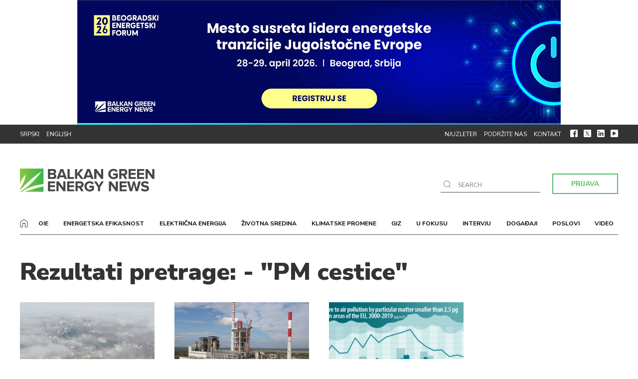

--- FILE ---
content_type: text/html; charset=UTF-8
request_url: https://balkangreenenergynews.com/rs/?s=PM+cestice
body_size: 14258
content:
<!DOCTYPE html>
<html lang="sr-RS">
    <head>
        <meta charset="UTF-8">
        <meta name="viewport" content="width=device-width, user-scalable=no, initial-scale=1.0, maximum-scale=1.0, minimum-scale=1.0">
        <meta http-equiv="X-UA-Compatible" content="ie=edge">

        <link rel="profile" href="http://gmpg.org/xfn/11">
        <link rel="pingback" href="https://balkangreenenergynews.com/rs/xmlrpc.php">

        <meta name='robots' content='noindex, follow' />

	<!-- This site is optimized with the Yoast SEO plugin v26.6 - https://yoast.com/wordpress/plugins/seo/ -->
	<title>Pretraživali ste PM cestice - Balkan Green Energy News</title>
	<meta property="og:locale" content="sr_RS" />
	<meta property="og:type" content="article" />
	<meta property="og:title" content="Pretraživali ste PM cestice - Balkan Green Energy News" />
	<meta property="og:url" content="https://balkangreenenergynews.com/rs/search/PM cestice/" />
	<meta property="og:site_name" content="Balkan Green Energy News" />
	<meta property="og:image" content="https://balkangreenenergynews.com/rs/wp-content/uploads/2016/10/bgen.jpg" />
	<meta property="og:image:width" content="851" />
	<meta property="og:image:height" content="315" />
	<meta property="og:image:type" content="image/jpeg" />
	<meta name="twitter:card" content="summary_large_image" />
	<meta name="twitter:title" content="Pretraživali ste PM cestice - Balkan Green Energy News" />
	<script type="application/ld+json" class="yoast-schema-graph">{"@context":"https://schema.org","@graph":[{"@type":["CollectionPage","SearchResultsPage"],"@id":"https://balkangreenenergynews.com/rs/?s=PM%20cestice","url":"https://balkangreenenergynews.com/rs/?s=PM%20cestice","name":"Pretraživali ste PM cestice - Balkan Green Energy News","isPartOf":{"@id":"https://balkangreenenergynews.com/rs/#website"},"primaryImageOfPage":{"@id":"#primaryimage"},"image":{"@id":"#primaryimage"},"thumbnailUrl":"https://balkangreenenergynews.com/rs/wp-content/uploads/2023/10/Vazduh-u-Srbiji-trecu-godinu-zaredom-prekomerno-zagadjen.jpg","breadcrumb":{"@id":"#breadcrumb"},"inLanguage":"sr-RS"},{"@type":"ImageObject","inLanguage":"sr-RS","@id":"#primaryimage","url":"https://balkangreenenergynews.com/rs/wp-content/uploads/2023/10/Vazduh-u-Srbiji-trecu-godinu-zaredom-prekomerno-zagadjen.jpg","contentUrl":"https://balkangreenenergynews.com/rs/wp-content/uploads/2023/10/Vazduh-u-Srbiji-trecu-godinu-zaredom-prekomerno-zagadjen.jpg","width":840,"height":430,"caption":"Vazduh u Srbiji trecu godinu zaredom prekomerno zagadjen"},{"@type":"BreadcrumbList","@id":"#breadcrumb","itemListElement":[{"@type":"ListItem","position":1,"name":"Početna","item":"https://balkangreenenergynews.com/rs/"},{"@type":"ListItem","position":2,"name":"Pretraga za PM cestice"}]},{"@type":"WebSite","@id":"https://balkangreenenergynews.com/rs/#website","url":"https://balkangreenenergynews.com/rs/","name":"Balkan Green Energy News","description":"Najširi izbor vesti sa Balkana o zelenoj energiji","potentialAction":[{"@type":"SearchAction","target":{"@type":"EntryPoint","urlTemplate":"https://balkangreenenergynews.com/rs/?s={search_term_string}"},"query-input":{"@type":"PropertyValueSpecification","valueRequired":true,"valueName":"search_term_string"}}],"inLanguage":"sr-RS"}]}</script>
	<!-- / Yoast SEO plugin. -->


<link rel='dns-prefetch' href='//fonts.googleapis.com' />
<link rel="alternate" type="application/rss+xml" title="Balkan Green Energy News &raquo; довод" href="https://balkangreenenergynews.com/rs/feed/" />
<link rel="alternate" type="application/rss+xml" title="Balkan Green Energy News &raquo; довод коментара" href="https://balkangreenenergynews.com/rs/comments/feed/" />
<link rel="alternate" type="application/rss+xml" title="Balkan Green Energy News &raquo; довод резултата претраге за &#132;PM cestice&#147;" href="https://balkangreenenergynews.com/rs/search/PM+cestice/feed/rss2/" />
		<!-- This site uses the Google Analytics by MonsterInsights plugin v9.11.0 - Using Analytics tracking - https://www.monsterinsights.com/ -->
							<script src="//www.googletagmanager.com/gtag/js?id=G-ZX9BZ209EF"  data-cfasync="false" data-wpfc-render="false" type="text/javascript" async></script>
			<script data-cfasync="false" data-wpfc-render="false" type="text/javascript">
				var mi_version = '9.11.0';
				var mi_track_user = true;
				var mi_no_track_reason = '';
								var MonsterInsightsDefaultLocations = {"page_location":"https:\/\/balkangreenenergynews.com\/rs\/?s=PM+cestice"};
								if ( typeof MonsterInsightsPrivacyGuardFilter === 'function' ) {
					var MonsterInsightsLocations = (typeof MonsterInsightsExcludeQuery === 'object') ? MonsterInsightsPrivacyGuardFilter( MonsterInsightsExcludeQuery ) : MonsterInsightsPrivacyGuardFilter( MonsterInsightsDefaultLocations );
				} else {
					var MonsterInsightsLocations = (typeof MonsterInsightsExcludeQuery === 'object') ? MonsterInsightsExcludeQuery : MonsterInsightsDefaultLocations;
				}

								var disableStrs = [
										'ga-disable-G-ZX9BZ209EF',
									];

				/* Function to detect opted out users */
				function __gtagTrackerIsOptedOut() {
					for (var index = 0; index < disableStrs.length; index++) {
						if (document.cookie.indexOf(disableStrs[index] + '=true') > -1) {
							return true;
						}
					}

					return false;
				}

				/* Disable tracking if the opt-out cookie exists. */
				if (__gtagTrackerIsOptedOut()) {
					for (var index = 0; index < disableStrs.length; index++) {
						window[disableStrs[index]] = true;
					}
				}

				/* Opt-out function */
				function __gtagTrackerOptout() {
					for (var index = 0; index < disableStrs.length; index++) {
						document.cookie = disableStrs[index] + '=true; expires=Thu, 31 Dec 2099 23:59:59 UTC; path=/';
						window[disableStrs[index]] = true;
					}
				}

				if ('undefined' === typeof gaOptout) {
					function gaOptout() {
						__gtagTrackerOptout();
					}
				}
								window.dataLayer = window.dataLayer || [];

				window.MonsterInsightsDualTracker = {
					helpers: {},
					trackers: {},
				};
				if (mi_track_user) {
					function __gtagDataLayer() {
						dataLayer.push(arguments);
					}

					function __gtagTracker(type, name, parameters) {
						if (!parameters) {
							parameters = {};
						}

						if (parameters.send_to) {
							__gtagDataLayer.apply(null, arguments);
							return;
						}

						if (type === 'event') {
														parameters.send_to = monsterinsights_frontend.v4_id;
							var hookName = name;
							if (typeof parameters['event_category'] !== 'undefined') {
								hookName = parameters['event_category'] + ':' + name;
							}

							if (typeof MonsterInsightsDualTracker.trackers[hookName] !== 'undefined') {
								MonsterInsightsDualTracker.trackers[hookName](parameters);
							} else {
								__gtagDataLayer('event', name, parameters);
							}
							
						} else {
							__gtagDataLayer.apply(null, arguments);
						}
					}

					__gtagTracker('js', new Date());
					__gtagTracker('set', {
						'developer_id.dZGIzZG': true,
											});
					if ( MonsterInsightsLocations.page_location ) {
						__gtagTracker('set', MonsterInsightsLocations);
					}
										__gtagTracker('config', 'G-ZX9BZ209EF', {"forceSSL":"true","link_attribution":"true","page_path":"\/?s=PM%20cestice&cat=plus-5-results"} );
										window.gtag = __gtagTracker;										(function () {
						/* https://developers.google.com/analytics/devguides/collection/analyticsjs/ */
						/* ga and __gaTracker compatibility shim. */
						var noopfn = function () {
							return null;
						};
						var newtracker = function () {
							return new Tracker();
						};
						var Tracker = function () {
							return null;
						};
						var p = Tracker.prototype;
						p.get = noopfn;
						p.set = noopfn;
						p.send = function () {
							var args = Array.prototype.slice.call(arguments);
							args.unshift('send');
							__gaTracker.apply(null, args);
						};
						var __gaTracker = function () {
							var len = arguments.length;
							if (len === 0) {
								return;
							}
							var f = arguments[len - 1];
							if (typeof f !== 'object' || f === null || typeof f.hitCallback !== 'function') {
								if ('send' === arguments[0]) {
									var hitConverted, hitObject = false, action;
									if ('event' === arguments[1]) {
										if ('undefined' !== typeof arguments[3]) {
											hitObject = {
												'eventAction': arguments[3],
												'eventCategory': arguments[2],
												'eventLabel': arguments[4],
												'value': arguments[5] ? arguments[5] : 1,
											}
										}
									}
									if ('pageview' === arguments[1]) {
										if ('undefined' !== typeof arguments[2]) {
											hitObject = {
												'eventAction': 'page_view',
												'page_path': arguments[2],
											}
										}
									}
									if (typeof arguments[2] === 'object') {
										hitObject = arguments[2];
									}
									if (typeof arguments[5] === 'object') {
										Object.assign(hitObject, arguments[5]);
									}
									if ('undefined' !== typeof arguments[1].hitType) {
										hitObject = arguments[1];
										if ('pageview' === hitObject.hitType) {
											hitObject.eventAction = 'page_view';
										}
									}
									if (hitObject) {
										action = 'timing' === arguments[1].hitType ? 'timing_complete' : hitObject.eventAction;
										hitConverted = mapArgs(hitObject);
										__gtagTracker('event', action, hitConverted);
									}
								}
								return;
							}

							function mapArgs(args) {
								var arg, hit = {};
								var gaMap = {
									'eventCategory': 'event_category',
									'eventAction': 'event_action',
									'eventLabel': 'event_label',
									'eventValue': 'event_value',
									'nonInteraction': 'non_interaction',
									'timingCategory': 'event_category',
									'timingVar': 'name',
									'timingValue': 'value',
									'timingLabel': 'event_label',
									'page': 'page_path',
									'location': 'page_location',
									'title': 'page_title',
									'referrer' : 'page_referrer',
								};
								for (arg in args) {
																		if (!(!args.hasOwnProperty(arg) || !gaMap.hasOwnProperty(arg))) {
										hit[gaMap[arg]] = args[arg];
									} else {
										hit[arg] = args[arg];
									}
								}
								return hit;
							}

							try {
								f.hitCallback();
							} catch (ex) {
							}
						};
						__gaTracker.create = newtracker;
						__gaTracker.getByName = newtracker;
						__gaTracker.getAll = function () {
							return [];
						};
						__gaTracker.remove = noopfn;
						__gaTracker.loaded = true;
						window['__gaTracker'] = __gaTracker;
					})();
									} else {
										console.log("");
					(function () {
						function __gtagTracker() {
							return null;
						}

						window['__gtagTracker'] = __gtagTracker;
						window['gtag'] = __gtagTracker;
					})();
									}
			</script>
							<!-- / Google Analytics by MonsterInsights -->
		<style id='wp-img-auto-sizes-contain-inline-css' type='text/css'>
img:is([sizes=auto i],[sizes^="auto," i]){contain-intrinsic-size:3000px 1500px}
/*# sourceURL=wp-img-auto-sizes-contain-inline-css */
</style>

<link rel='stylesheet' id='dashicons-css' href='https://balkangreenenergynews.com/rs/wp-includes/css/dashicons.min.css?ver=6.9' type='text/css' media='all' />
<link rel='stylesheet' id='post-views-counter-frontend-css' href='https://balkangreenenergynews.com/rs/wp-content/plugins/post-views-counter/css/frontend.css?ver=1.6.1' type='text/css' media='all' />
<link rel='stylesheet' id='wp-block-library-css' href='https://balkangreenenergynews.com/rs/wp-includes/css/dist/block-library/style.min.css?ver=6.9' type='text/css' media='all' />
<style id='global-styles-inline-css' type='text/css'>
:root{--wp--preset--aspect-ratio--square: 1;--wp--preset--aspect-ratio--4-3: 4/3;--wp--preset--aspect-ratio--3-4: 3/4;--wp--preset--aspect-ratio--3-2: 3/2;--wp--preset--aspect-ratio--2-3: 2/3;--wp--preset--aspect-ratio--16-9: 16/9;--wp--preset--aspect-ratio--9-16: 9/16;--wp--preset--color--black: #000000;--wp--preset--color--cyan-bluish-gray: #abb8c3;--wp--preset--color--white: #ffffff;--wp--preset--color--pale-pink: #f78da7;--wp--preset--color--vivid-red: #cf2e2e;--wp--preset--color--luminous-vivid-orange: #ff6900;--wp--preset--color--luminous-vivid-amber: #fcb900;--wp--preset--color--light-green-cyan: #7bdcb5;--wp--preset--color--vivid-green-cyan: #00d084;--wp--preset--color--pale-cyan-blue: #8ed1fc;--wp--preset--color--vivid-cyan-blue: #0693e3;--wp--preset--color--vivid-purple: #9b51e0;--wp--preset--gradient--vivid-cyan-blue-to-vivid-purple: linear-gradient(135deg,rgb(6,147,227) 0%,rgb(155,81,224) 100%);--wp--preset--gradient--light-green-cyan-to-vivid-green-cyan: linear-gradient(135deg,rgb(122,220,180) 0%,rgb(0,208,130) 100%);--wp--preset--gradient--luminous-vivid-amber-to-luminous-vivid-orange: linear-gradient(135deg,rgb(252,185,0) 0%,rgb(255,105,0) 100%);--wp--preset--gradient--luminous-vivid-orange-to-vivid-red: linear-gradient(135deg,rgb(255,105,0) 0%,rgb(207,46,46) 100%);--wp--preset--gradient--very-light-gray-to-cyan-bluish-gray: linear-gradient(135deg,rgb(238,238,238) 0%,rgb(169,184,195) 100%);--wp--preset--gradient--cool-to-warm-spectrum: linear-gradient(135deg,rgb(74,234,220) 0%,rgb(151,120,209) 20%,rgb(207,42,186) 40%,rgb(238,44,130) 60%,rgb(251,105,98) 80%,rgb(254,248,76) 100%);--wp--preset--gradient--blush-light-purple: linear-gradient(135deg,rgb(255,206,236) 0%,rgb(152,150,240) 100%);--wp--preset--gradient--blush-bordeaux: linear-gradient(135deg,rgb(254,205,165) 0%,rgb(254,45,45) 50%,rgb(107,0,62) 100%);--wp--preset--gradient--luminous-dusk: linear-gradient(135deg,rgb(255,203,112) 0%,rgb(199,81,192) 50%,rgb(65,88,208) 100%);--wp--preset--gradient--pale-ocean: linear-gradient(135deg,rgb(255,245,203) 0%,rgb(182,227,212) 50%,rgb(51,167,181) 100%);--wp--preset--gradient--electric-grass: linear-gradient(135deg,rgb(202,248,128) 0%,rgb(113,206,126) 100%);--wp--preset--gradient--midnight: linear-gradient(135deg,rgb(2,3,129) 0%,rgb(40,116,252) 100%);--wp--preset--font-size--small: 13px;--wp--preset--font-size--medium: 20px;--wp--preset--font-size--large: 36px;--wp--preset--font-size--x-large: 42px;--wp--preset--spacing--20: 0.44rem;--wp--preset--spacing--30: 0.67rem;--wp--preset--spacing--40: 1rem;--wp--preset--spacing--50: 1.5rem;--wp--preset--spacing--60: 2.25rem;--wp--preset--spacing--70: 3.38rem;--wp--preset--spacing--80: 5.06rem;--wp--preset--shadow--natural: 6px 6px 9px rgba(0, 0, 0, 0.2);--wp--preset--shadow--deep: 12px 12px 50px rgba(0, 0, 0, 0.4);--wp--preset--shadow--sharp: 6px 6px 0px rgba(0, 0, 0, 0.2);--wp--preset--shadow--outlined: 6px 6px 0px -3px rgb(255, 255, 255), 6px 6px rgb(0, 0, 0);--wp--preset--shadow--crisp: 6px 6px 0px rgb(0, 0, 0);}:where(.is-layout-flex){gap: 0.5em;}:where(.is-layout-grid){gap: 0.5em;}body .is-layout-flex{display: flex;}.is-layout-flex{flex-wrap: wrap;align-items: center;}.is-layout-flex > :is(*, div){margin: 0;}body .is-layout-grid{display: grid;}.is-layout-grid > :is(*, div){margin: 0;}:where(.wp-block-columns.is-layout-flex){gap: 2em;}:where(.wp-block-columns.is-layout-grid){gap: 2em;}:where(.wp-block-post-template.is-layout-flex){gap: 1.25em;}:where(.wp-block-post-template.is-layout-grid){gap: 1.25em;}.has-black-color{color: var(--wp--preset--color--black) !important;}.has-cyan-bluish-gray-color{color: var(--wp--preset--color--cyan-bluish-gray) !important;}.has-white-color{color: var(--wp--preset--color--white) !important;}.has-pale-pink-color{color: var(--wp--preset--color--pale-pink) !important;}.has-vivid-red-color{color: var(--wp--preset--color--vivid-red) !important;}.has-luminous-vivid-orange-color{color: var(--wp--preset--color--luminous-vivid-orange) !important;}.has-luminous-vivid-amber-color{color: var(--wp--preset--color--luminous-vivid-amber) !important;}.has-light-green-cyan-color{color: var(--wp--preset--color--light-green-cyan) !important;}.has-vivid-green-cyan-color{color: var(--wp--preset--color--vivid-green-cyan) !important;}.has-pale-cyan-blue-color{color: var(--wp--preset--color--pale-cyan-blue) !important;}.has-vivid-cyan-blue-color{color: var(--wp--preset--color--vivid-cyan-blue) !important;}.has-vivid-purple-color{color: var(--wp--preset--color--vivid-purple) !important;}.has-black-background-color{background-color: var(--wp--preset--color--black) !important;}.has-cyan-bluish-gray-background-color{background-color: var(--wp--preset--color--cyan-bluish-gray) !important;}.has-white-background-color{background-color: var(--wp--preset--color--white) !important;}.has-pale-pink-background-color{background-color: var(--wp--preset--color--pale-pink) !important;}.has-vivid-red-background-color{background-color: var(--wp--preset--color--vivid-red) !important;}.has-luminous-vivid-orange-background-color{background-color: var(--wp--preset--color--luminous-vivid-orange) !important;}.has-luminous-vivid-amber-background-color{background-color: var(--wp--preset--color--luminous-vivid-amber) !important;}.has-light-green-cyan-background-color{background-color: var(--wp--preset--color--light-green-cyan) !important;}.has-vivid-green-cyan-background-color{background-color: var(--wp--preset--color--vivid-green-cyan) !important;}.has-pale-cyan-blue-background-color{background-color: var(--wp--preset--color--pale-cyan-blue) !important;}.has-vivid-cyan-blue-background-color{background-color: var(--wp--preset--color--vivid-cyan-blue) !important;}.has-vivid-purple-background-color{background-color: var(--wp--preset--color--vivid-purple) !important;}.has-black-border-color{border-color: var(--wp--preset--color--black) !important;}.has-cyan-bluish-gray-border-color{border-color: var(--wp--preset--color--cyan-bluish-gray) !important;}.has-white-border-color{border-color: var(--wp--preset--color--white) !important;}.has-pale-pink-border-color{border-color: var(--wp--preset--color--pale-pink) !important;}.has-vivid-red-border-color{border-color: var(--wp--preset--color--vivid-red) !important;}.has-luminous-vivid-orange-border-color{border-color: var(--wp--preset--color--luminous-vivid-orange) !important;}.has-luminous-vivid-amber-border-color{border-color: var(--wp--preset--color--luminous-vivid-amber) !important;}.has-light-green-cyan-border-color{border-color: var(--wp--preset--color--light-green-cyan) !important;}.has-vivid-green-cyan-border-color{border-color: var(--wp--preset--color--vivid-green-cyan) !important;}.has-pale-cyan-blue-border-color{border-color: var(--wp--preset--color--pale-cyan-blue) !important;}.has-vivid-cyan-blue-border-color{border-color: var(--wp--preset--color--vivid-cyan-blue) !important;}.has-vivid-purple-border-color{border-color: var(--wp--preset--color--vivid-purple) !important;}.has-vivid-cyan-blue-to-vivid-purple-gradient-background{background: var(--wp--preset--gradient--vivid-cyan-blue-to-vivid-purple) !important;}.has-light-green-cyan-to-vivid-green-cyan-gradient-background{background: var(--wp--preset--gradient--light-green-cyan-to-vivid-green-cyan) !important;}.has-luminous-vivid-amber-to-luminous-vivid-orange-gradient-background{background: var(--wp--preset--gradient--luminous-vivid-amber-to-luminous-vivid-orange) !important;}.has-luminous-vivid-orange-to-vivid-red-gradient-background{background: var(--wp--preset--gradient--luminous-vivid-orange-to-vivid-red) !important;}.has-very-light-gray-to-cyan-bluish-gray-gradient-background{background: var(--wp--preset--gradient--very-light-gray-to-cyan-bluish-gray) !important;}.has-cool-to-warm-spectrum-gradient-background{background: var(--wp--preset--gradient--cool-to-warm-spectrum) !important;}.has-blush-light-purple-gradient-background{background: var(--wp--preset--gradient--blush-light-purple) !important;}.has-blush-bordeaux-gradient-background{background: var(--wp--preset--gradient--blush-bordeaux) !important;}.has-luminous-dusk-gradient-background{background: var(--wp--preset--gradient--luminous-dusk) !important;}.has-pale-ocean-gradient-background{background: var(--wp--preset--gradient--pale-ocean) !important;}.has-electric-grass-gradient-background{background: var(--wp--preset--gradient--electric-grass) !important;}.has-midnight-gradient-background{background: var(--wp--preset--gradient--midnight) !important;}.has-small-font-size{font-size: var(--wp--preset--font-size--small) !important;}.has-medium-font-size{font-size: var(--wp--preset--font-size--medium) !important;}.has-large-font-size{font-size: var(--wp--preset--font-size--large) !important;}.has-x-large-font-size{font-size: var(--wp--preset--font-size--x-large) !important;}
/*# sourceURL=global-styles-inline-css */
</style>

<style id='classic-theme-styles-inline-css' type='text/css'>
/*! This file is auto-generated */
.wp-block-button__link{color:#fff;background-color:#32373c;border-radius:9999px;box-shadow:none;text-decoration:none;padding:calc(.667em + 2px) calc(1.333em + 2px);font-size:1.125em}.wp-block-file__button{background:#32373c;color:#fff;text-decoration:none}
/*# sourceURL=/wp-includes/css/classic-themes.min.css */
</style>
<link rel='stylesheet' id='contact-form-7-css' href='https://balkangreenenergynews.com/rs/wp-content/plugins/contact-form-7/includes/css/styles.css?ver=6.1.4' type='text/css' media='all' />
<link rel='stylesheet' id='wpog-uikitcss-css' href='https://balkangreenenergynews.com/rs/wp-content/themes/wpog_bgen2020_rs/assets/css/uikit.min.css?ver=6.9' type='text/css' media='all' />
<link rel='stylesheet' id='wpog-default-css' href='https://balkangreenenergynews.com/rs/wp-content/themes/wpog_bgen2020_rs/assets/css/default.css?ver=6.9' type='text/css' media='all' />
<link rel='stylesheet' id='wpog-reset-css' href='https://balkangreenenergynews.com/rs/wp-content/themes/wpog_bgen2020_rs/assets/css/reset.css?ver=6.9' type='text/css' media='all' />
<link rel='stylesheet' id='wpog-offcanvascss-css' href='https://balkangreenenergynews.com/rs/wp-content/themes/wpog_bgen2020_rs/assets/css/hc-offcanvas-nav.css?ver=6.9' type='text/css' media='all' />
<link rel='stylesheet' id='wpog-style-css' href='https://balkangreenenergynews.com/rs/wp-content/themes/wpog_bgen2020_rs/style.css?ver=1756201143' type='text/css' media='all' />
<link rel='stylesheet' id='wpog-main-css' href='https://balkangreenenergynews.com/rs/wp-content/themes/wpog_bgen2020_rs/assets/css/main.css?ver=1756201143' type='text/css' media='all' />
<link rel='stylesheet' id='wpog-responsive-css' href='https://balkangreenenergynews.com/rs/wp-content/themes/wpog_bgen2020_rs/assets/css/responsive.css?ver=1756201143' type='text/css' media='all' />
<link rel='stylesheet' id='wpog-customcss-css' href='https://balkangreenenergynews.com/rs/wp-content/themes/wpog_bgen2020_rs/custom.css?ver=1756201142' type='text/css' media='all' />
<link rel='stylesheet' id='wpog-printcss-css' href='https://balkangreenenergynews.com/rs/wp-content/themes/wpog_bgen2020_rs/assets/css/print.css?ver=1756201143' type='text/css' media='print' />
<link rel='stylesheet' id='googlefont1-css' href='https://fonts.googleapis.com/css2?family=Nunito+Sans%3Aital%2Cwght%400%2C400%3B0%2C700%3B0%2C900%3B1%2C400&#038;display=swap&#038;ver=6.9' type='text/css' media='all' />
<script type="text/javascript" src="https://balkangreenenergynews.com/rs/wp-content/plugins/google-analytics-for-wordpress/assets/js/frontend-gtag.min.js?ver=9.11.0" id="monsterinsights-frontend-script-js" async="async" data-wp-strategy="async"></script>
<script data-cfasync="false" data-wpfc-render="false" type="text/javascript" id='monsterinsights-frontend-script-js-extra'>/* <![CDATA[ */
var monsterinsights_frontend = {"js_events_tracking":"true","download_extensions":"doc,pdf,ppt,zip,xls,docx,pptx,xlsx","inbound_paths":"[{\"path\":\"\\\/go\\\/\",\"label\":\"affiliate\"},{\"path\":\"\\\/recommend\\\/\",\"label\":\"affiliate\"}]","home_url":"https:\/\/balkangreenenergynews.com\/rs","hash_tracking":"false","v4_id":"G-ZX9BZ209EF"};/* ]]> */
</script>
<script type="text/javascript" src="https://balkangreenenergynews.com/rs/wp-content/themes/wpog_bgen2020_rs/assets/js/jquery-3.2.1.min.js?ver=v3.2.1" id="jquery-js"></script>
<link rel="https://api.w.org/" href="https://balkangreenenergynews.com/rs/wp-json/" /><link rel="EditURI" type="application/rsd+xml" title="RSD" href="https://balkangreenenergynews.com/rs/xmlrpc.php?rsd" />
<script type="text/javascript">//<![CDATA[
  function external_links_in_new_windows_loop() {
    if (!document.links) {
      document.links = document.getElementsByTagName('a');
    }
    var change_link = false;
    var force = '';
    var ignore = '';

    for (var t=0; t<document.links.length; t++) {
      var all_links = document.links[t];
      change_link = false;
      
      if(document.links[t].hasAttribute('onClick') == false) {
        // forced if the address starts with http (or also https), but does not link to the current domain
        if(all_links.href.search(/^http/) != -1 && all_links.href.search('balkangreenenergynews.com') == -1 && all_links.href.search(/^#/) == -1) {
          // console.log('Changed ' + all_links.href);
          change_link = true;
        }
          
        if(force != '' && all_links.href.search(force) != -1) {
          // forced
          // console.log('force ' + all_links.href);
          change_link = true;
        }
        
        if(ignore != '' && all_links.href.search(ignore) != -1) {
          // console.log('ignore ' + all_links.href);
          // ignored
          change_link = false;
        }

        if(change_link == true) {
          // console.log('Changed ' + all_links.href);
          document.links[t].setAttribute('onClick', 'javascript:window.open(\'' + all_links.href.replace(/'/g, '') + '\', \'_blank\', \'noopener\'); return false;');
          document.links[t].removeAttribute('target');
        }
      }
    }
  }
  
  // Load
  function external_links_in_new_windows_load(func)
  {  
    var oldonload = window.onload;
    if (typeof window.onload != 'function'){
      window.onload = func;
    } else {
      window.onload = function(){
        oldonload();
        func();
      }
    }
  }

  external_links_in_new_windows_load(external_links_in_new_windows_loop);
  //]]></script>

<style type="text/css">.recentcomments a{display:inline !important;padding:0 !important;margin:0 !important;}</style><link rel="icon" href="https://balkangreenenergynews.com/rs/wp-content/uploads/2016/10/cropped-bgen-favicon-370x370.jpg" sizes="32x32" />
<link rel="icon" href="https://balkangreenenergynews.com/rs/wp-content/uploads/2016/10/cropped-bgen-favicon-370x370.jpg" sizes="192x192" />
<link rel="apple-touch-icon" href="https://balkangreenenergynews.com/rs/wp-content/uploads/2016/10/cropped-bgen-favicon-370x370.jpg" />
<meta name="msapplication-TileImage" content="https://balkangreenenergynews.com/rs/wp-content/uploads/2016/10/cropped-bgen-favicon-370x370.jpg" />
		<style type="text/css" id="wp-custom-css">
			.brevo-form{
	border: unset !important;
	padding: 2rem 0 !important;
}
.brevo-form-title{
	font-size: 32px;
  display: block;
  margin-bottom: 20px;
  font-weight: 900;
  line-height: 1;
	text-transform: uppercase;
}

.bf-row{
	margin-bottom: 1.5rem !important;
}

.brevo-form select{
	background: #fff;
  box-shadow: none;
  text-shadow: none;
  border: 1px solid #000;
  padding: 5px 10px;
	font-size: 1rem;
  line-height: 1.5;
  text-align: center;
	cursor: pointer !important;
}

.brevo-form input{
	text-align: center;
	padding: 3px 0;
	font-size:1rem;
}

.bf-submit{
	padding: 8px 20px;
	background: #fff;
  border: none;
  color: #52be60;
  position: relative;
  border: 2px solid #52be60;
	font-weight: 700;
  font-size: 14px;
  cursor: pointer !important;
	line-height: 1.5;
  text-align: center;
}

.sponsor p {
    margin-top: 0px !important;
    margin-right: 10px !important;
}

.sponsor a img {
	margin-bottom: -10px !important;
}

@media only screen and (max-width: 600px) {
    .sponsor {
        width: 150px !important;
			margin-top: -5px !important;
			padding: 0px !important;
			margin-left: 20px;
    }

    .section-top-text p {
        display: inline-block !important;
			padding-top: 10px;
			font-size: 10px;
			margin-right: 0px !important;
    }
	
	.sponsor a img {
	width: 80px !important;
}
	

	.sponsor:before {
    content: " ";
    position: absolute;
    height: 35px;
    width: 2px;
    top: 5px;
    left: -8px;
    background: #09a51d;
}
	
}		</style>
		
        <script async src="https://pagead2.googlesyndication.com/pagead/js/adsbygoogle.js"></script>
		
    </head>

    <body class="search search-results wp-theme-wpog_bgen2020_rs">

        <div class="wrapper">

            <div class="top-search">
                <div class="input-holder">
                    <form method="get" id="searchform" action="https://balkangreenenergynews.com/rs">
                        <div>
                            <input type="text"  name="s" class="main-search" autofocus placeholder="" onfocus="if (this.value === this.defaultValue)
                                        this.value = '';" onblur="if (this.value == '')
                                                    this.value = this.defaultValue;"/>
                            <img src="https://balkangreenenergynews.com/rs/wp-content/themes/wpog_bgen2020_rs/assets/img/ico-search.svg" alt="search icon">
                            <button class="button-search" type="submit">Search</button>
                        </div>
                    </form>
                    <span class="close-btn">x</span> <!-- /.close-btn -->
                </div> <!-- input-holder -->
            </div> 

            <header>
                                 
			<div class="uk-position-relative uk-visible-toggle uk-light" tabindex="-1" uk-slideshow="animation: fade; autoplay: true; autoplay-interval:19000;">

						<ul class="uk-slideshow-items banner-premium h600">
							
							
								<!-- desktop baner -->
								<li class="desktop-banner">
									<a data-btrack='premium' class='banner-l'   href='https://belgradeenergyforum.com/sr/' target='_blank'><img width="970" height="250" src="https://balkangreenenergynews.com/rs/wp-content/uploads/2025/12/BEF2026-RegisterNow-970x250-SRP.jpg" class="attachment-full size-full" alt="Beogradski energetski forum, BEF2026, registruj se sada" decoding="async" fetchpriority="high" srcset="https://balkangreenenergynews.com/rs/wp-content/uploads/2025/12/BEF2026-RegisterNow-970x250-SRP.jpg 970w, https://balkangreenenergynews.com/rs/wp-content/uploads/2025/12/BEF2026-RegisterNow-970x250-SRP-500x129.jpg 500w, https://balkangreenenergynews.com/rs/wp-content/uploads/2025/12/BEF2026-RegisterNow-970x250-SRP-840x216.jpg 840w, https://balkangreenenergynews.com/rs/wp-content/uploads/2025/12/BEF2026-RegisterNow-970x250-SRP-768x198.jpg 768w, https://balkangreenenergynews.com/rs/wp-content/uploads/2025/12/BEF2026-RegisterNow-970x250-SRP-300x77.jpg 300w" sizes="(max-width: 970px) 100vw, 970px" /></a><a data-btrack='premium' class='banner-m'  href='https://belgradeenergyforum.com/sr/?bt=m' target='_blank'><img width="300" height="600" src="https://balkangreenenergynews.com/rs/wp-content/uploads/2025/12/BEF2026-RegisterNow-300x600-SRP.jpg" class="attachment-full size-full" alt="BEF2026, Beogradski energetski forum, registruj se sada" decoding="async" srcset="https://balkangreenenergynews.com/rs/wp-content/uploads/2025/12/BEF2026-RegisterNow-300x600-SRP.jpg 300w, https://balkangreenenergynews.com/rs/wp-content/uploads/2025/12/BEF2026-RegisterNow-300x600-SRP-150x300.jpg 150w" sizes="(max-width: 300px) 100vw, 300px" /></a>								</li>
									
    													
						</ul>

			</div>                    

                        <div class="header-top">
                    <div class="uk-container">
                        <div class="flex-grid flex-wide">
                            <div class="header-lang">
                                <ul>
                                    <li><a href="https://balkangreenenergynews.com/rs/">Srpski</a></li>
                                    <li><a href="https://balkangreenenergynews.com/">English</a></li>
                                </ul>
                            </div><!-- header-lang -->
                            <div class="header-social flex-grid">
                                <div class="header-top-nav">
                                    <ul id="menu-top-navigation" class="menu"><li id="menu-item-104" class="menu-item menu-item-type-post_type menu-item-object-page menu-item-104"><a href="https://balkangreenenergynews.com/rs/prijava-na-njuzleter/">Njuzleter</a></li>
<li id="menu-item-103" class="menu-item menu-item-type-post_type menu-item-object-page menu-item-103"><a href="https://balkangreenenergynews.com/rs/podrzite-nas/">Podržite nas</a></li>
<li id="menu-item-102" class="menu-item menu-item-type-post_type menu-item-object-page menu-item-102"><a href="https://balkangreenenergynews.com/rs/kontakt/">Kontakt</a></li>
</ul>                                </div><!-- header-top-nav -->
                                <div class="social-icons">
                                    <a href="https://www.facebook.com/BalkanGreenEnergyNews/?ref=aymt_homepage_panel" target="_blank"><img src="https://balkangreenenergynews.com/rs/wp-content/themes/wpog_bgen2020_rs/assets/img/ico-fb.svg" alt="facebook icon"></a>
                                    <a href="https://twitter.com/BalkanGreEnNews" target="_blank"><img src="https://balkangreenenergynews.com/rs/wp-content/uploads/2024/06/Frame-8.png" alt="twitter icon"></a>
                                    <a href="https://www.linkedin.com/company/balkan-green-energy-news?trk=tyah&trkInfo=clickedVertical%3Acompany%2CentityType%3AentityHistoryName%2CclickedEntityId%3Acompany_company_company_company_company_company_company_company_company_company_company_company_company_company_company_company_company_company_company_company_company" target="_blank"><img src="https://balkangreenenergynews.com/rs/wp-content/themes/wpog_bgen2020_rs/assets/img/ico-ln.svg" alt="linkedin icon"></a>
                                    <a href="https://www.youtube.com/channel/UC7BmX7TS_dp38vjBCvScVwA?view_as=subscriber" target="_blank"><img src="https://balkangreenenergynews.com/rs/wp-content/themes/wpog_bgen2020_rs/assets/img/ico-yt.svg" alt="youtube icon"></a>
                                </div><!-- social-icons -->
                            </div><!-- header-social -->
                        </div><!-- flex-grid -->
                    </div><!-- uk-container -->
                </div><!-- header-top -->
                <div class="mob-header" style="z-index: 980;" uk-sticky="bottom: #offset">
                    <div class="header-mid">
                        <div class="uk-container">
                            <div class="flex-grid flex-wide">
                                <div class="header-logo">
                                    <a href="https://balkangreenenergynews.com/rs/"><img class="logo" src="https://balkangreenenergynews.com/rs/wp-content/themes/wpog_bgen2020_rs/assets/img/logobgen.svg" alt="bgen logo"></a>
                                </div><!-- header-logo -->
                                <div class="header-btns">
                                    <form method="get" class="searchdiv" action="https://balkangreenenergynews.com/rs"><i class="fa fa-search"></i>
                                        <img src="https://balkangreenenergynews.com/rs/wp-content/themes/wpog_bgen2020_rs/assets/img/ico-search.svg" alt="search icon">
                                        <input type="text" name="s" class="main-search" autofocus placeholder="SEARCH" onfocus="if (this.value === this.defaultValue)
                                                    this.value = '';" onblur="if (this.value == '')
                                                                this.value = this.defaultValue;"/>
                                    </form>
                                    <a href="https://balkangreenenergynews.com/rs/prijava-na-njuzleter/"><button class="btn btn-green">PRIJAVA</button></a>
                                </div><!-- header-btns -->
                                <div class="mob-search-icon">
                                    <img id="searchBtn" src="https://balkangreenenergynews.com/rs/wp-content/themes/wpog_bgen2020_rs/assets/img/ico-search.svg" alt="search icon">
                                </div>
                            </div><!-- flex-grid -->
                        </div><!-- uk-container -->
                    </div><!-- header-mid -->
                    <div class="header-bottom">
                        <div class="uk-container">
                            <div class="main-nav">
                                <nav class="menu-main-navigation-container"><ul id="menu-main-navigation" class="menu"><li id="menu-item-20" class="menu-item menu-item-type-custom menu-item-object-custom menu-item-home menu-item-20"><a href="https://balkangreenenergynews.com/rs/">Početna</a></li>
<li id="menu-item-27" class="menu-item menu-item-type-taxonomy menu-item-object-category menu-item-27"><a href="https://balkangreenenergynews.com/rs/kategorija/vesti/obnovljivi-izvori-energije/">OIE</a></li>
<li id="menu-item-22" class="menu-item menu-item-type-taxonomy menu-item-object-category menu-item-22"><a href="https://balkangreenenergynews.com/rs/kategorija/vesti/energetska-efikasnost/">Energetska efikasnost</a></li>
<li id="menu-item-9392" class="menu-item menu-item-type-taxonomy menu-item-object-category menu-item-9392"><a href="https://balkangreenenergynews.com/rs/kategorija/vesti/elektricna-energija/">Električna energija</a></li>
<li id="menu-item-23" class="menu-item menu-item-type-taxonomy menu-item-object-category menu-item-has-children menu-item-23"><a href="https://balkangreenenergynews.com/rs/kategorija/vesti/zivotna-sredina/">Životna sredina</a>
<ul class="sub-menu">
	<li id="menu-item-24740" class="menu-item menu-item-type-taxonomy menu-item-object-category menu-item-24740"><a href="https://balkangreenenergynews.com/rs/kategorija/vesti/biodiverzitet/">Biodiverzitet</a></li>
	<li id="menu-item-29" class="menu-item menu-item-type-taxonomy menu-item-object-category menu-item-29"><a href="https://balkangreenenergynews.com/rs/kategorija/vesti/voda/">Voda</a></li>
	<li id="menu-item-28" class="menu-item menu-item-type-taxonomy menu-item-object-category menu-item-28"><a href="https://balkangreenenergynews.com/rs/kategorija/vesti/otpad/">Otpad</a></li>
</ul>
</li>
<li id="menu-item-35134" class="menu-item menu-item-type-taxonomy menu-item-object-category menu-item-35134"><a href="https://balkangreenenergynews.com/rs/kategorija/klimatske-promene/">Klimatske promene</a></li>
<li id="menu-item-53187" class="menu-item menu-item-type-taxonomy menu-item-object-category menu-item-53187"><a href="https://balkangreenenergynews.com/rs/kategorija/giz/">GIZ</a></li>
<li id="menu-item-7308" class="menu-item menu-item-type-taxonomy menu-item-object-category menu-item-7308"><a href="https://balkangreenenergynews.com/rs/kategorija/u-fokusu/">U fokusu</a></li>
<li id="menu-item-7307" class="menu-item menu-item-type-taxonomy menu-item-object-category menu-item-7307"><a href="https://balkangreenenergynews.com/rs/kategorija/intervju/">Intervju</a></li>
<li id="menu-item-7689" class="menu-item menu-item-type-post_type menu-item-object-page menu-item-7689"><a href="https://balkangreenenergynews.com/rs/dogadjaji-energetika-klimatske-promene-zastita-zivotne-sredine/">Događaji</a></li>
<li id="menu-item-18589" class="menu-item menu-item-type-post_type menu-item-object-page menu-item-18589"><a href="https://balkangreenenergynews.com/rs/poslovi-balkan-energetika-zivotna-sredina-klimatske-promene/">Poslovi</a></li>
<li id="menu-item-15810" class="menu-item menu-item-type-taxonomy menu-item-object-category menu-item-15810"><a href="https://balkangreenenergynews.com/rs/kategorija/video/">Video</a></li>
</ul></nav>                            </div><!-- main-nav -->
                        </div><!-- uk-container -->
                    </div><!-- header-bottom -->
                </div>
            </header>
	 <!-- FOUR BOX SECTION -->
        <section class="four-box-section">
            <div class="uk-container">
                <div class="section-top-text">
                    <div class="flex-grid">
                        <div class="section-h"><h1>Rezultati pretrage: - "PM cestice"</h1></div>
                    </div>
                                    </div><!-- section-top-text -->	
                <div class="four-boxes  multi-boxes">
                    <div class="flex-grid flex-wide">
                                                        <div class="bn-box">
                                    <div class="bn-box-img">
                                        <a href="https://balkangreenenergynews.com/rs/vazduh-u-srbiji-trecu-godinu-zaredom-prekomerno-zagadjen-pm-cesticama/"><img width="380" height="240" src="https://balkangreenenergynews.com/rs/wp-content/uploads/2023/10/Vazduh-u-Srbiji-trecu-godinu-zaredom-prekomerno-zagadjen-380x240.jpg" class="attachment-medium-thumb size-medium-thumb wp-post-image" alt="Vazduh u Srbiji trecu godinu zaredom prekomerno zagadjen" decoding="async" /></a>
                                    </div>
                                    <div class="box-top">
                                        <p><span><a href='https://balkangreenenergynews.com/rs/kategorija/vesti/zivotna-sredina/'>Životna sredina</a></span></p>
                                        <p class='country-cat'><a href="https://balkangreenenergynews.com/rs/country/regioneu/" rel="tag">Region/EU</a>, <a href="https://balkangreenenergynews.com/rs/country/srbija/" rel="tag">Srbija</a></p>
                                    </div>

                                    <a href="https://balkangreenenergynews.com/rs/vazduh-u-srbiji-trecu-godinu-zaredom-prekomerno-zagadjen-pm-cesticama/"><h3>Vazduh u Srbiji treću godinu zaredom prekomerno zagađen PM česticama</h3></a>
                                    <p><strong>06. oktobar 2023</strong> - Već treću godinu zaredom, Srbija beleži prekomerne koncentracije zagađujućih i opasnih PM2.5 i PM10 čestica</p>
                                </div><!-- bn-box -->
                                                            <div class="bn-box">
                                    <div class="bn-box-img">
                                        <a href="https://balkangreenenergynews.com/rs/eps-emisije-pm-cestica-smanjene-90-odsto-za-20-godina/"><img width="380" height="240" src="https://balkangreenenergynews.com/rs/wp-content/uploads/2023/07/Elektroprivreda-Srbije-smanjila-emisije-praskastih-materija-90-odsto-za-20-godina-380x240.jpg" class="attachment-medium-thumb size-medium-thumb wp-post-image" alt="Elektroprivreda Srbije smanjila emisije praskastih materija 90 odsto za 20 godina" decoding="async" loading="lazy" /></a>
                                    </div>
                                    <div class="box-top">
                                        <p><span><a href='https://balkangreenenergynews.com/rs/kategorija/vesti/elektricna-energija/'>Električna energija</a></span></p>
                                        <p class='country-cat'><a href="https://balkangreenenergynews.com/rs/country/srbija/" rel="tag">Srbija</a></p>
                                    </div>

                                    <a href="https://balkangreenenergynews.com/rs/eps-emisije-pm-cestica-smanjene-90-odsto-za-20-godina/"><h3>EPS: Emisije PM čestica smanjene 90 odsto za 20 godina</h3></a>
                                    <p><strong>14. jul 2023</strong> - Kompanija je, takođe, smanjila i emisije azotnih oksida i sumpor-dioksida, što su sve glavni zagađivači vazduha</p>
                                </div><!-- bn-box -->
                                                            <div class="bn-box">
                                    <div class="bn-box-img">
                                        <a href="https://balkangreenenergynews.com/rs/bugarska-poljska-rumunija-i-hrvatska-najzagadenije-toksicnim-cesticama-pm25-u-eu/"><img width="380" height="240" src="https://balkangreenenergynews.com/rs/wp-content/uploads/2021/06/Bugarska-Poljska-Rumunija-i-Hrvatska-PM25-EU-rekord-380x240.jpg" class="attachment-medium-thumb size-medium-thumb wp-post-image" alt="Bugarska, Poljska, Rumunija i Hrvatska PM2,5 EU rekord" decoding="async" loading="lazy" /></a>
                                    </div>
                                    <div class="box-top">
                                        <p><span><a href='https://balkangreenenergynews.com/rs/kategorija/vesti/zivotna-sredina/'>Životna sredina</a></span></p>
                                        <p class='country-cat'><a href="https://balkangreenenergynews.com/rs/country/regioneu/" rel="tag">Region/EU</a></p>
                                    </div>

                                    <a href="https://balkangreenenergynews.com/rs/bugarska-poljska-rumunija-i-hrvatska-najzagadenije-toksicnim-cesticama-pm25-u-eu/"><h3>Bugarska, Poljska, Rumunija i Hrvatska najzagađenije toksičnim česticama PM2,5 u EU</h3></a>
                                    <p><strong>15. jun 2021</strong> - Prosečna koncentracija PM2,5 u 2019. na nivou EU i dalje je bila iznad nivoa koji preporučuje SZO - 10 mg/m3</p>
                                </div><!-- bn-box -->
                                                            <div class="bn-box">
                                    <div class="bn-box-img">
                                        <a href="https://balkangreenenergynews.com/rs/peking-za-sest-godina-prepolovio-zagadenje-vazduha-cesticama-pm2-5/"></a>
                                    </div>
                                    <div class="box-top">
                                        <p><span><a href='https://balkangreenenergynews.com/rs/kategorija/vesti/zivotna-sredina/'>Životna sredina</a></span></p>
                                        <p class='country-cat'><a href="https://balkangreenenergynews.com/rs/country/svet/" rel="tag">Svet</a></p>
                                    </div>

                                    <a href="https://balkangreenenergynews.com/rs/peking-za-sest-godina-prepolovio-zagadenje-vazduha-cesticama-pm2-5/"><h3>Peking za šest godina prepolovio zagađenje vazduha česticama PM2.5</h3></a>
                                    <p><strong>08. januar 2020</strong> - Kvalitet vazduha u Pekingu se znatno popravio od početka takozvanog rata protiv zagađenja, pokazale su...</p>
                                </div><!-- bn-box -->
                                                            <div class="bn-box">
                                    <div class="bn-box-img">
                                        <a href="https://balkangreenenergynews.com/rs/gradani-srbije-udisu-zagadjen-vazduh-opasne-cestice-visetruko-iznad-dozvoljenog-nivoa/"><img width="380" height="240" src="https://balkangreenenergynews.com/rs/wp-content/uploads/2019/12/vazduh-koji-udisemo-u-srbiji-je-smrtonosan-380x240.jpg" class="attachment-medium-thumb size-medium-thumb wp-post-image" alt="gradjani srbije udisu zagadjen vazduh" decoding="async" loading="lazy" /></a>
                                    </div>
                                    <div class="box-top">
                                        <p><span><a href='https://balkangreenenergynews.com/rs/kategorija/vesti/zivotna-sredina/'>Životna sredina</a></span></p>
                                        <p class='country-cat'><a href="https://balkangreenenergynews.com/rs/country/srbija/" rel="tag">Srbija</a></p>
                                    </div>

                                    <a href="https://balkangreenenergynews.com/rs/gradani-srbije-udisu-zagadjen-vazduh-opasne-cestice-visetruko-iznad-dozvoljenog-nivoa/"><h3>Građani Srbije udišu zagađen vazduh &#8211; opasne čestice višestruko iznad dozvoljenog nivoa</h3></a>
                                    <p><strong>20. decembar 2019</strong> - Koncentracije suspendovanih čestica PM10 i PM2.5 u gradovima Srbije ponovo dostižu višestruko uvećane nivoe, čak...</p>
                                </div><!-- bn-box -->
                                                            <div class="bn-box">
                                    <div class="bn-box-img">
                                        <a href="https://balkangreenenergynews.com/rs/dozvoljena-koncentracija-cestica-pm10-u-srbiji-uvecana-i-do-10-puta-region-puni-rang-liste-najzagadenijih-gradova/"><img width="380" height="240" src="https://balkangreenenergynews.com/rs/wp-content/uploads/2019/10/kvalitet-vazduha-bor-380x240.jpg" class="attachment-medium-thumb size-medium-thumb wp-post-image" alt="kvalitet-vazduha-bor" decoding="async" loading="lazy" /></a>
                                    </div>
                                    <div class="box-top">
                                        <p><span><a href='https://balkangreenenergynews.com/rs/kategorija/vesti/zivotna-sredina/'>Životna sredina</a></span></p>
                                        <p class='country-cat'><a href="https://balkangreenenergynews.com/rs/country/regioneu/" rel="tag">Region/EU</a></p>
                                    </div>

                                    <a href="https://balkangreenenergynews.com/rs/dozvoljena-koncentracija-cestica-pm10-u-srbiji-uvecana-i-do-10-puta-region-puni-rang-liste-najzagadenijih-gradova/"><h3>Dozvoljena koncentracija čestica PM10 u Srbiji uvećana i do 10 puta, region puni rang-liste najzagađenijih gradova</h3></a>
                                    <p><strong>25. oktobar 2019</strong> - Građani Srbije u Beogradu, Nišu, Valjevu, ali i drugim mestima, poslednjih desetak dana mogu da...</p>
                                </div><!-- bn-box -->
                                                            <div class="bn-box">
                                    <div class="bn-box-img">
                                        <a href="https://balkangreenenergynews.com/rs/pocelo-uklanjanje-pepela-iz-deponije-u-centru-kragujevca/"><img width="380" height="240" src="https://balkangreenenergynews.com/rs/wp-content/uploads/2025/08/ukljanjanje-pepela-kragujevac-toplana-380x240.jpg" class="attachment-medium-thumb size-medium-thumb wp-post-image" alt="ukljanjanje pepela kragujevac toplana" decoding="async" loading="lazy" /></a>
                                    </div>
                                    <div class="box-top">
                                        <p><span><a href='https://balkangreenenergynews.com/rs/kategorija/vesti/zivotna-sredina/'>Životna sredina</a></span></p>
                                        <p class='country-cat'><a href="https://balkangreenenergynews.com/rs/country/srbija/" rel="tag">Srbija</a></p>
                                    </div>

                                    <a href="https://balkangreenenergynews.com/rs/pocelo-uklanjanje-pepela-iz-deponije-u-centru-kragujevca/"><h3>Počelo uklanjanje pepela iz deponije u centru Kragujevca</h3></a>
                                    <p><strong>06. avgust 2025</strong> - U Kragujevcu je počelo uklanjanje pepela iz nepokrivenog pepelišta toplane Energetika, koje godinama zagađuje vezduh i zemljište.</p>
                                </div><!-- bn-box -->
                                                            <div class="bn-box">
                                    <div class="bn-box-img">
                                        <a href="https://balkangreenenergynews.com/rs/termoelektrane-na-ugalj-na-zapadnom-balkanu-2024-zagadjivale-manje-ali-prekoracenja-i-dalje-ogromna/"><img width="380" height="240" src="https://balkangreenenergynews.com/rs/wp-content/uploads/2025/06/Termoelektrane-na-ugalj-Zapadnom-Balkanu-2024-zagadivale-zagadjivale-prekoracenja-ogromna-380x240.jpg" class="attachment-medium-thumb size-medium-thumb wp-post-image" alt="Termoelektrane na ugalj Zapadnom Balkanu 2024 zagadivale zagadjivale prekoracenja ogromna" decoding="async" loading="lazy" /></a>
                                    </div>
                                    <div class="box-top">
                                        <p><span><a href='https://balkangreenenergynews.com/rs/kategorija/vesti/zivotna-sredina/'>Životna sredina</a></span></p>
                                        <p class='country-cat'><a href="https://balkangreenenergynews.com/rs/country/regioneu/" rel="tag">Region/EU</a></p>
                                    </div>

                                    <a href="https://balkangreenenergynews.com/rs/termoelektrane-na-ugalj-na-zapadnom-balkanu-2024-zagadjivale-manje-ali-prekoracenja-i-dalje-ogromna/"><h3>Termoelektrane na ugalj na Zapadnom Balkanu 2024. zagađivale manje, ali prekoračenja i dalje ogromna</h3></a>
                                    <p><strong>19. jun 2025</strong> - Zastarele termoelektrane na ugalj u regionu su 2024. u vazduh ispustile šest puta više sumpor-dioksida (SO2) nego što je dozvoljeno</p>
                                </div><!-- bn-box -->
                                                            <div class="bn-box">
                                    <div class="bn-box-img">
                                        <a href="https://balkangreenenergynews.com/rs/dva-miliona-gradjana-srbije-udise-zagadjen-vaduh/"><img width="380" height="240" src="https://balkangreenenergynews.com/rs/wp-content/uploads/2025/03/Dva-miliona-ljudi-u-Srbiji-udise-zagadjen-vazduh-380x240.jpg" class="attachment-medium-thumb size-medium-thumb wp-post-image" alt="Dva miliona ljudi u Srbiji udise zagađen vazduh" decoding="async" loading="lazy" /></a>
                                    </div>
                                    <div class="box-top">
                                        <p><span><a href='https://balkangreenenergynews.com/rs/kategorija/vesti/zivotna-sredina/'>Životna sredina</a></span></p>
                                        <p class='country-cat'><a href="https://balkangreenenergynews.com/rs/country/srbija/" rel="tag">Srbija</a></p>
                                    </div>

                                    <a href="https://balkangreenenergynews.com/rs/dva-miliona-gradjana-srbije-udise-zagadjen-vaduh/"><h3>Dva miliona građana Srbije udiše zagađen vaduh</h3></a>
                                    <p><strong>06. mart 2025</strong> - Dva miliona građana Srbije udiše prekomerno zagađen vazduh, pokazuju podaci sa xEco aplikacije.</p>
                                </div><!-- bn-box -->
                                                            <div class="bn-box">
                                    <div class="bn-box-img">
                                        <a href="https://balkangreenenergynews.com/rs/zitelji-gradova-u-evropi-udisu-zagadjen-vazduh-a-zemlje-u-regionu-jos-zagadjeniji-izvestaj/"><img width="380" height="240" src="https://balkangreenenergynews.com/rs/wp-content/uploads/2024/06/Vecina-gradjana-Evropske-unije-dise-zagadjen-vazduh-380x240.jpg" class="attachment-medium-thumb size-medium-thumb wp-post-image" alt="Vecina građana Evropske unije dise zagađen vazduh" decoding="async" loading="lazy" /></a>
                                    </div>
                                    <div class="box-top">
                                        <p><span><a href='https://balkangreenenergynews.com/rs/kategorija/vesti/zivotna-sredina/'>Životna sredina</a></span></p>
                                        <p class='country-cat'><a href="https://balkangreenenergynews.com/rs/country/regioneu/" rel="tag">Region/EU</a></p>
                                    </div>

                                    <a href="https://balkangreenenergynews.com/rs/zitelji-gradova-u-evropi-udisu-zagadjen-vazduh-a-zemlje-u-regionu-jos-zagadjeniji-izvestaj/"><h3>Žitelji gradova u Evropi udišu zagađen vazduh, a zemlje u regionu još zagađeniji &#8211; izveštaj</h3></a>
                                    <p><strong>10. jun 2024</strong> - Čak 96 odsto Evropljana u urbanim sredinama udiše zagađen vazduh, pokazuje novi izveštaj Evropske agencije za životnu sredinu</p>
                                </div><!-- bn-box -->
                                                            <div class="bn-box">
                                    <div class="bn-box-img">
                                        <a href="https://balkangreenenergynews.com/rs/kratak-vodic-za-zelene-praznike/"><img width="380" height="240" src="https://balkangreenenergynews.com/rs/wp-content/uploads/2023/12/Kratak-vodic-za-zelene-praznike-380x240.jpg" class="attachment-medium-thumb size-medium-thumb wp-post-image" alt="Kratak vodic za zelene praznike" decoding="async" loading="lazy" /></a>
                                    </div>
                                    <div class="box-top">
                                        <p><span><a href='https://balkangreenenergynews.com/rs/kategorija/vesti/zivotna-sredina/'>Životna sredina</a></span></p>
                                        <p class='country-cat'><a href="https://balkangreenenergynews.com/rs/country/srbija/" rel="tag">Srbija</a>, <a href="https://balkangreenenergynews.com/rs/country/svet/" rel="tag">Svet</a></p>
                                    </div>

                                    <a href="https://balkangreenenergynews.com/rs/kratak-vodic-za-zelene-praznike/"><h3>Kratak vodič za zelene praznike</h3></a>
                                    <p><strong>15. decembar 2023</strong> - Obeležavanje praznika ima višestruk uticaj na životnu sredinu, koji je nažalost uglavnom negativan</p>
                                </div><!-- bn-box -->
                                                            <div class="bn-box">
                                    <div class="bn-box-img">
                                        <a href="https://balkangreenenergynews.com/rs/novi-trend-mnogi-gradovi-zabranjuju-vatromet-jer-je-toksican-i-zagadjuje-vazduh/"><img width="380" height="240" src="https://balkangreenenergynews.com/rs/wp-content/uploads/2023/01/sylvester-gd63176ae2_1280430-380x240.jpg" class="attachment-medium-thumb size-medium-thumb wp-post-image" alt="Da li je ovo bila poslednja novogodišnja proslava sa vatrometom" decoding="async" loading="lazy" /></a>
                                    </div>
                                    <div class="box-top">
                                        <p><span><a href='https://balkangreenenergynews.com/rs/kategorija/vesti/zivotna-sredina/'>Životna sredina</a></span></p>
                                        <p class='country-cat'><a href="https://balkangreenenergynews.com/rs/country/regioneu/" rel="tag">Region/EU</a>, <a href="https://balkangreenenergynews.com/rs/country/svet/" rel="tag">Svet</a></p>
                                    </div>

                                    <a href="https://balkangreenenergynews.com/rs/novi-trend-mnogi-gradovi-zabranjuju-vatromet-jer-je-toksican-i-zagadjuje-vazduh/"><h3>Novi trend: mnogi gradovi zabranjuju vatromet jer je toksičan i zagađuje vazduh</h3></a>
                                    <p><strong>06. januar 2023</strong> - Svaka raketa ispušta toksičnu mešavinu hemikalija i zagađujućih čestica. Pojedini gradovi u regionu ušli su u novu godinu bez vatrometa</p>
                                </div><!-- bn-box -->
                                                            <div class="bn-box">
                                    <div class="bn-box-img">
                                        <a href="https://balkangreenenergynews.com/rs/dejan-lekic-rts-ne-obavestava-gradjane-tacno-o-zagadjenju-vazduha/"><img width="380" height="240" src="https://balkangreenenergynews.com/rs/wp-content/uploads/2022/11/dejan-lekic-rts-zagadjenje-vazduha-380x240.jpg" class="attachment-medium-thumb size-medium-thumb wp-post-image" alt="dejan lekic rts zagadjenje vazduha" decoding="async" loading="lazy" /></a>
                                    </div>
                                    <div class="box-top">
                                        <p><span><a href='https://balkangreenenergynews.com/rs/kategorija/vesti/zivotna-sredina/'>Životna sredina</a></span></p>
                                        <p class='country-cat'><a href="https://balkangreenenergynews.com/rs/country/srbija/" rel="tag">Srbija</a></p>
                                    </div>

                                    <a href="https://balkangreenenergynews.com/rs/dejan-lekic-rts-ne-obavestava-gradjane-tacno-o-zagadjenju-vazduha/"><h3>Dejan Lekić: RTS ne obaveštava građane tačno o zagađenju vazduha</h3></a>
                                    <p><strong>22. novembar 2022</strong> - Jedan od osnivača Nacionalne ekološke agencije (NEA) i autor aprlikacije xEco vazduh apelovao je da javni servis promeni način izveštavanja</p>
                                </div><!-- bn-box -->
                                                            <div class="bn-box">
                                    <div class="bn-box-img">
                                        <a href="https://balkangreenenergynews.com/rs/groznica-subotnje-veceri-ili-ekstremno-zagadjenje-vazduha-u-srbiji/"><img width="380" height="240" src="https://balkangreenenergynews.com/rs/wp-content/uploads/2021/11/Zagadjenje-vazduha-u-Beogradu-novembar-2021-380x240.jpg" class="attachment-medium-thumb size-medium-thumb wp-post-image" alt="Zagadjenje-vazduha-u-Beogradu-novembar-2021" decoding="async" loading="lazy" /></a>
                                    </div>
                                    <div class="box-top">
                                        <p><span><a href='https://balkangreenenergynews.com/rs/kategorija/vesti/zivotna-sredina/'>Životna sredina</a></span></p>
                                        <p class='country-cat'><a href="https://balkangreenenergynews.com/rs/country/srbija/" rel="tag">Srbija</a></p>
                                    </div>

                                    <a href="https://balkangreenenergynews.com/rs/groznica-subotnje-veceri-ili-ekstremno-zagadjenje-vazduha-u-srbiji/"><h3>Groznica subotnje večeri ili ekstremno zagađenje vazduha u Srbiji</h3></a>
                                    <p><strong>14. novembar 2021</strong> - U subotu 13. novembra, u mnogim gradovima u Srbiji izmereno je zagađenje vazduha drastično iznad bezbenih granica.</p>
                                </div><!-- bn-box -->
                                                            <div class="bn-box">
                                    <div class="bn-box-img">
                                        <a href="https://balkangreenenergynews.com/rs/sezona-grejanja-pocinje-a-vazduh-je-vec-svuda-u-srbiji-prezagadjen/"><img width="380" height="240" src="https://balkangreenenergynews.com/rs/wp-content/uploads/2021/10/Sezona-grejanja-tek-pocinje-a-vazduh-je-svuda-u-Srbiji-prezagaden-380x240.jpg" class="attachment-medium-thumb size-medium-thumb wp-post-image" alt="Sezona grejanja tek pocinje a vazduh je svuda u Srbiji prezagaden" decoding="async" loading="lazy" /></a>
                                    </div>
                                    <div class="box-top">
                                        <p><span><a href='https://balkangreenenergynews.com/rs/kategorija/vesti/zivotna-sredina/'>Životna sredina</a></span></p>
                                        <p class='country-cat'><a href="https://balkangreenenergynews.com/rs/country/srbija/" rel="tag">Srbija</a></p>
                                    </div>

                                    <a href="https://balkangreenenergynews.com/rs/sezona-grejanja-pocinje-a-vazduh-je-vec-svuda-u-srbiji-prezagadjen/"><h3>Sezona grejanja počinje, a vazduh je već svuda u Srbiji prezagađen</h3></a>
                                    <p><strong>04. oktobar 2021</strong> - Ako se gledaju nove preporuke SZO, vazduh je na samom početku grejne sezone već prekomerno zagađen na skoro svim mestima gde se meri u Srbiji</p>
                                </div><!-- bn-box -->
                                                            <div class="bn-box">
                                    <div class="bn-box-img">
                                        <a href="https://balkangreenenergynews.com/rs/beograd-prvi-po-zagadenju-vazduha-na-listi-evropskih-gradova-sa-vise-od-milion-stanovnika/"><img width="380" height="240" src="https://balkangreenenergynews.com/rs/wp-content/uploads/2021/09/Beograd-prvi-po-zagadjenju-vazduha-na-listi-evropskih-gradova-sa-vise-od-milion-stanovnika-380x240.jpg" class="attachment-medium-thumb size-medium-thumb wp-post-image" alt="Beograd prvi po zagadjenju vazduha na listi evropskih gradova sa vise od milion stanovnika" decoding="async" loading="lazy" /></a>
                                    </div>
                                    <div class="box-top">
                                        <p><span><a href='https://balkangreenenergynews.com/rs/kategorija/vesti/zivotna-sredina/'>Životna sredina</a></span></p>
                                        <p class='country-cat'><a href="https://balkangreenenergynews.com/rs/country/srbija/" rel="tag">Srbija</a></p>
                                    </div>

                                    <a href="https://balkangreenenergynews.com/rs/beograd-prvi-po-zagadenju-vazduha-na-listi-evropskih-gradova-sa-vise-od-milion-stanovnika/"><h3>Beograd prvi po zagađenju vazduha na listi evropskih gradova sa više od milion stanovnika</h3></a>
                                    <p><strong>07. septembar 2021</strong> - Beograd bi se, da je Srbija članica EU, plasirao na 321. mesto u konkurenciji 323 evropska grada po koncentraciji supendovanih čestica PM 2.5.</p>
                                </div><!-- bn-box -->
                                                </div><!-- flex-grid -->
                </div><!-- four-boxes -->
            </div><!-- uk-container -->
        </section><!-- four-box-section -->
        
    <div class="uk-container">	
        <div class="paginate">
            <div>Strana:</div>
            <span aria-current="page" class="page-numbers current">1</span>
<a class="page-numbers" href="https://balkangreenenergynews.com/rs/page/2/?s=PM+cestice">2</a>
<span class="page-numbers dots">&hellip;</span>
<a class="page-numbers" href="https://balkangreenenergynews.com/rs/page/5/?s=PM+cestice">5</a>
<a class="page-numbers" href="https://balkangreenenergynews.com/rs/page/6/?s=PM+cestice">6</a>        </div>
    </div>
        
        

<footer>
  <div class="top-footer">
    <div class="uk-container">
      <div class="flex-grid flex-wide">
        <div class="footer-left">
          <div class="footer-logo">
            <a href="https://balkangreenenergynews.com/rs"><img src="https://balkangreenenergynews.com/rs/wp-content/themes/wpog_bgen2020_rs/assets/img/logobgenwhite.svg" alt="bgen logo"></a>
          </div>
          
        </div><!-- footer-left -->
        <div class="footer-center">
          <span class="footer-span">SITEMAP</span>
            <ul id="menu-footer-navigation" class="menu"><li id="menu-item-15068" class="menu-item menu-item-type-post_type menu-item-object-page menu-item-15068"><a href="https://balkangreenenergynews.com/rs/pravila-preuzimanja-sadrzaja/">Disclaimer</a></li>
<li id="menu-item-7675" class="menu-item menu-item-type-taxonomy menu-item-object-category menu-item-7675"><a href="https://balkangreenenergynews.com/rs/kategorija/u-fokusu/">U fokusu</a></li>
<li id="menu-item-10357" class="menu-item menu-item-type-post_type menu-item-object-page menu-item-10357"><a href="https://balkangreenenergynews.com/rs/o-nama/">O nama</a></li>
<li id="menu-item-7677" class="menu-item menu-item-type-taxonomy menu-item-object-category menu-item-7677"><a href="https://balkangreenenergynews.com/rs/kategorija/intervju/">Intervju</a></li>
<li id="menu-item-7679" class="menu-item menu-item-type-taxonomy menu-item-object-category menu-item-7679"><a href="https://balkangreenenergynews.com/rs/kategorija/vesti/elektricna-energija/">Električna energija</a></li>
<li id="menu-item-7680" class="menu-item menu-item-type-taxonomy menu-item-object-category menu-item-7680"><a href="https://balkangreenenergynews.com/rs/kategorija/vesti/energetska-efikasnost/">Energetska efikasnost</a></li>
<li id="menu-item-10356" class="menu-item menu-item-type-post_type menu-item-object-page menu-item-10356"><a href="https://balkangreenenergynews.com/rs/prijava-na-njuzleter/">Prijava na njuzleter</a></li>
<li id="menu-item-7681" class="menu-item menu-item-type-taxonomy menu-item-object-category menu-item-7681"><a href="https://balkangreenenergynews.com/rs/kategorija/vesti/zivotna-sredina/">Životna sredina</a></li>
<li id="menu-item-7682" class="menu-item menu-item-type-taxonomy menu-item-object-category menu-item-7682"><a href="https://balkangreenenergynews.com/rs/kategorija/vesti/mobilnost/">Mobilnost</a></li>
<li id="menu-item-7683" class="menu-item menu-item-type-taxonomy menu-item-object-category menu-item-7683"><a href="https://balkangreenenergynews.com/rs/kategorija/vesti/obnovljivi-izvori-energije/">OIE</a></li>
<li id="menu-item-10355" class="menu-item menu-item-type-post_type menu-item-object-page menu-item-10355"><a href="https://balkangreenenergynews.com/rs/podrzite-nas/">Podržite nas</a></li>
<li id="menu-item-7684" class="menu-item menu-item-type-taxonomy menu-item-object-category menu-item-7684"><a href="https://balkangreenenergynews.com/rs/kategorija/vesti/otpad/">Otpad</a></li>
<li id="menu-item-35161" class="menu-item menu-item-type-taxonomy menu-item-object-category menu-item-35161"><a href="https://balkangreenenergynews.com/rs/kategorija/klimatske-promene/">Klimatske promene</a></li>
<li id="menu-item-7685" class="menu-item menu-item-type-taxonomy menu-item-object-category menu-item-7685"><a href="https://balkangreenenergynews.com/rs/kategorija/vesti/voda/">Voda</a></li>
<li id="menu-item-15809" class="menu-item menu-item-type-taxonomy menu-item-object-category menu-item-15809"><a href="https://balkangreenenergynews.com/rs/kategorija/video/">Video</a></li>
<li id="menu-item-10354" class="menu-item menu-item-type-post_type menu-item-object-page menu-item-10354"><a href="https://balkangreenenergynews.com/rs/kontakt/">Kontakt</a></li>
</ul>        </div><!-- footer-center -->
        <div class="footer-right">
          <span class="footer-span">KONTAKT</span>
          <p>Imejl: office[a]balkangreenenergynews.com</p>
			<p>Telefon: +381 65 88 50 557</p>
			      <div class="social-icons">
                           <a href="https://www.facebook.com/BalkanGreenEnergyNews/?ref=aymt_homepage_panel" target="_blank"><img src="https://balkangreenenergynews.com/rs/wp-content/themes/wpog_bgen2020_rs/assets/img/ico-fb.svg" alt="facebook icon"></a>
                           <a href="https://twitter.com/BalkanGreEnNews" target="_blank"><img src="https://balkangreenenergynews.com/rs/wp-content/uploads/2024/06/Frame-8.png" alt="twitter icon"></a>
                           <a href="https://www.linkedin.com/company/balkan-green-energy-news?trk=tyah&trkInfo=clickedVertical%3Acompany%2CentityType%3AentityHistoryName%2CclickedEntityId%3Acompany_company_company_company_company_company_company_company_company_company_company_company_company_company_company_company_company_company_company_company_company" target="_blank"><img src="https://balkangreenenergynews.com/rs/wp-content/themes/wpog_bgen2020_rs/assets/img/ico-ln.svg" alt="linkedin icon"></a>
                          <a href="https://www.youtube.com/channel/UC7BmX7TS_dp38vjBCvScVwA?view_as=subscriber" target="_blank"><img src="https://balkangreenenergynews.com/rs/wp-content/themes/wpog_bgen2020_rs/assets/img/ico-yt.svg" alt="youtube icon"></a>
                   </div><!-- social-icons -->
        </div><!-- footer-right -->
      </div><!-- flex-grid -->
    </div><!-- uk-container -->
  </div><!-- top-footer -->
  <div class="footer-bottom">
    <div class="uk-container">
      <div class="flex-grid flex-wide">
        <div class="footer-bottom-left">
          <p>© CENTAR ZA PROMOCIJU ODRŽIVOG RAZVOJA 2008-2020.</p>
        </div><!-- footer-bottom-left -->
        <div class="footer-bottom-right">
          <p>website developed by  <a href='https://www.ogitive.com' target='_blank'>ogitive</a></p>
        </div><!-- footer-bottom-right -->
      </div><!-- flex-grid -->
    </div>
  </div><!-- footer-bottom -->
</footer>
</div><!-- wrapper -->

<script type="speculationrules">
{"prefetch":[{"source":"document","where":{"and":[{"href_matches":"/rs/*"},{"not":{"href_matches":["/rs/wp-*.php","/rs/wp-admin/*","/rs/wp-content/uploads/*","/rs/wp-content/*","/rs/wp-content/plugins/*","/rs/wp-content/themes/wpog_bgen2020_rs/*","/rs/*\\?(.+)"]}},{"not":{"selector_matches":"a[rel~=\"nofollow\"]"}},{"not":{"selector_matches":".no-prefetch, .no-prefetch a"}}]},"eagerness":"conservative"}]}
</script>
<script type="text/javascript" id="btrack-js-js-extra">
/* <![CDATA[ */
var btrack_ajax = {"url":"https://balkangreenenergynews.com/rs/wp-admin/admin-ajax.php"};
//# sourceURL=btrack-js-js-extra
/* ]]> */
</script>
<script type="text/javascript" src="https://balkangreenenergynews.com/rs/wp-content/plugins/af-btrack/btrack.js?ver=2" id="btrack-js-js"></script>
<script type="text/javascript" src="https://balkangreenenergynews.com/rs/wp-includes/js/dist/hooks.min.js?ver=dd5603f07f9220ed27f1" id="wp-hooks-js"></script>
<script type="text/javascript" src="https://balkangreenenergynews.com/rs/wp-includes/js/dist/i18n.min.js?ver=c26c3dc7bed366793375" id="wp-i18n-js"></script>
<script type="text/javascript" id="wp-i18n-js-after">
/* <![CDATA[ */
wp.i18n.setLocaleData( { 'text direction\u0004ltr': [ 'ltr' ] } );
//# sourceURL=wp-i18n-js-after
/* ]]> */
</script>
<script type="text/javascript" src="https://balkangreenenergynews.com/rs/wp-content/plugins/contact-form-7/includes/swv/js/index.js?ver=6.1.4" id="swv-js"></script>
<script type="text/javascript" id="contact-form-7-js-before">
/* <![CDATA[ */
var wpcf7 = {
    "api": {
        "root": "https:\/\/balkangreenenergynews.com\/rs\/wp-json\/",
        "namespace": "contact-form-7\/v1"
    },
    "cached": 1
};
//# sourceURL=contact-form-7-js-before
/* ]]> */
</script>
<script type="text/javascript" src="https://balkangreenenergynews.com/rs/wp-content/plugins/contact-form-7/includes/js/index.js?ver=6.1.4" id="contact-form-7-js"></script>
<script type="text/javascript" src="https://balkangreenenergynews.com/rs/wp-content/themes/wpog_bgen2020_rs/assets/js/main.js?ver=6.9" id="wpog-main-js"></script>
<script type="text/javascript" src="https://balkangreenenergynews.com/rs/wp-content/themes/wpog_bgen2020_rs/assets/js/uikit-icons.min.js?ver=6.9" id="wpog-uikitjsicons-js"></script>
<script type="text/javascript" src="https://balkangreenenergynews.com/rs/wp-content/themes/wpog_bgen2020_rs/assets/js/uikit.min.js?ver=6.9" id="wpog-uikitjs-js"></script>
<script type="text/javascript" src="https://balkangreenenergynews.com/rs/wp-content/themes/wpog_bgen2020_rs/assets/js/hc-offcanvas-nav.js?ver=6.9" id="wpog-offcanvas-js"></script>
<script type="text/javascript" id="comments-js-js-extra">
/* <![CDATA[ */
var comments_vars = {"url":"https://balkangreenenergynews.com/rs/wp-admin/admin-ajax.php","cprefix":"rs"};
//# sourceURL=comments-js-js-extra
/* ]]> */
</script>
<script type="text/javascript" src="https://balkangreenenergynews.com/rs/wp-content/themes/wpog_bgen2020_rs/assets/js/comments.js?ver=1" id="comments-js-js"></script>


</body>
</html>

<!-- Page uncached by LiteSpeed Cache 7.7 on 2026-01-18 11:54:07 -->

--- FILE ---
content_type: text/css
request_url: https://balkangreenenergynews.com/rs/wp-content/themes/wpog_bgen2020_rs/assets/css/default.css?ver=6.9
body_size: 1106
content:
/*

RESET + OSNOVNA WP PODESAVANJA

*/


/*--------------------------------------------------------------
0.0 OGITIVE CUSTOM
--------------------------------------------------------------*/

.clearfix, .clear {
clear:both;
}

.floatleft {
float:left;
}

.floatright {
float:right;
}

/* Video Container responsive */

.video-container { position: relative; padding-bottom: 56.25%; height: 0; overflow: hidden; }
.video-container iframe, .video-container object, .video-container embed, .video-container video { position: absolute; top: 0; left: 0; width: 100%; height: 100%; }


/*--------------------------------------------------------------
2.0 Typography
--------------------------------------------------------------*/
body,
button,
input,
select,
textarea {
	color: #404040;
	font-family: sans-serif;
	font-size: 16px;
	font-size: 1.6rem;
	line-height: 1.5;
}

h1,
h2,
h3,
h4,
h5,
h6 {
	clear: both;
}

.page-content p {
	margin-bottom: 15px;
}

b,
strong {
	font-weight: bold;
}

dfn,
cite,
em,
i {
	font-style: italic;
}

blockquote {
	margin: 0 1.5em;
}

address {
	margin: 0 0 1.5em;
}

pre {
	background: #eee;
	font-family: "Courier 10 Pitch", Courier, monospace;
	font-size: 15px;
	font-size: 1.5rem;
	line-height: 1.6;
	margin-bottom: 1.6em;
	max-width: 100%;
	overflow: auto;
	padding: 1.6em;
}

code,
kbd,
tt,
var {
	font-family: Monaco, Consolas, "Andale Mono", "DejaVu Sans Mono", monospace;
	font-size: 15px;
	font-size: 1.5rem;
}

abbr,
acronym {
	border-bottom: 1px dotted #666;
	cursor: help;
}

mark,
ins {
	background: none;
	text-decoration: none;
}

sup,
sub {
	font-size: 75%;
	height: 0;
	line-height: 0;
	position: relative;
	vertical-align: baseline;
}

sup {
	bottom: 1ex;
}

sub {
	top: .5ex;
}

small {
	font-size: 75%;
}

big {
	font-size: 125%;
}

/*--------------------------------------------------------------
3.0 Elements
--------------------------------------------------------------*/
hr {
	background-color: #ccc;
	border: 0;
	height: 1px;
	margin-bottom: 1.5em;
}

/*.page-content {	margin-bottom: 100px; }
.page-content h1 { font-size: 52px; font-weight: bold; margin-top: 40px; margin-bottom: 20px; }
.page-content h2 { font-size: 42px; font-weight: bold; margin-top: 40px; margin-bottom: 20px; }
.page-content h3 { font-size: 38px; font-weight: bold; margin-top: 40px; margin-bottom: 20px; }
.page-content h4 { font-size: 32px; font-weight: bold; margin-top: 40px; margin-bottom: 20px; }
.page-content h5 { font-size: 28px; font-weight: bold; margin-top: 40px; margin-bottom: 20px; }
.page-content h6 { font-size: 24px; font-weight: bold; margin-top: 40px; margin-bottom: 20px; }
.page-content p { margin-bottom: 20px; font-size: 18px; text-align: justify; }
.page-content blockquote { margin-left: 20px; border-left: 3px solid #20C589; font-style: italic; padding-left: 20px;}
.page-content img { max-width: 100%; height: auto; margin-top: 20px; margin-right: 20px; }
.page-content a:link, p a:link, a:visited { color: #20C589; }*/

.page-content ul,
.page-content ol {
	margin: 0 0 1.5em 3em;
}

.page-content ul {
	list-style: disc;
}

.page-content ol {
	list-style: decimal;
}

.page-content li > ul,
.page-content li > ol {
	margin-bottom: 0;
	margin-left: 1.5em;
}

dt {
	font-weight: bold;
}

dd {
	margin: 0 1.5em 1.5em;
}

img {
	height: auto; /* Make sure images are scaled correctly. */
	max-width: 100%; /* Adhere to container width. */
}

figure {
	margin: 0;
}

.page-content table {
	margin: 0 0 1.5em;
	width: 100%;
}

th {
	font-weight: bold;
}

/*--------------------------------------------------------------
7.0 Alignments
--------------------------------------------------------------*/
.alignleft {
	display: inline;
	float: left;
	margin-right: 1.5em;
}

.alignright {
	display: inline;
	float: right;
	margin-left: 1.5em;
}

.aligncenter {
	clear: both;
	display: block;
	margin: 0 auto;
}

/*--------------------------------------------------------------
12.1 Captions
--------------------------------------------------------------*/

  .wp-caption {
    /* Force the box to be 100% */
    margin-bottom: 1.5em;
    width: 100% !important;
    /*max-width: 100%;*/
  }
  #content .wp-caption a img {
    /* Scale down if too big */
    max-width: 99.03225806%; /* 614/620 */
    height: auto;
  }

.wp-caption img[class*="wp-image-"] {
	display: block;
	margin: 0 auto;
}

.wp-caption-text {
	text-align: center;
}

.wp-caption .wp-caption-text {
	margin: 0.8075em 0;
}

/*--------------------------------------------------------------
12.2 Galleries
--------------------------------------------------------------*/
.gallery {
	margin-bottom: 1.5em;
}
.gallery-item {
	display: inline-block;
	text-align: left;
	vertical-align: top;
	width: 50%;
	margin: 0 0 1.5em;
	padding: 0 1em 0 0;
}
.gallery-columns-1 .gallery-item {
	width: 100%;
}
.gallery-columns-2 .gallery-item {
	max-width: 50%;
}
.gallery-columns-3 .gallery-item {
	max-width: 33.33%;
}
.gallery-columns-4 .gallery-item {
	max-width: 25%;
}
.gallery-columns-5 .gallery-item {
	max-width: 20%;
}
.gallery-columns-6 .gallery-item {
	max-width: 16.66%;
}
.gallery-columns-7 .gallery-item {
	max-width: 14.28%;
}
.gallery-columns-8 .gallery-item {
	max-width: 12.5%;
}
.gallery-columns-9 .gallery-item {
	max-width: 11.11%;
}
.gallery-caption {
	display: block;
}
@media only screen and (max-width:768px ) {

	.gallery-columns-5 .gallery-item, .gallery-columns-6 .gallery-item, 
	.gallery-columns-7 .gallery-item, .gallery-columns-8 .gallery-item, .gallery-columns-9 .gallery-item {
		max-width: 25%;
	}
}
@media only screen and (max-width:480px ) {
	
	.gallery-columns-2 .gallery-item, .gallery-columns-3 .gallery-item,
	.gallery-columns-4 .gallery-item, .gallery-columns-5 .gallery-item, .gallery-columns-6 .gallery-item, 
	.gallery-columns-7 .gallery-item, .gallery-columns-8 .gallery-item, .gallery-columns-9 .gallery-item {
		max-width: 50%;
	}
	
}


/* custom breadcrumbs */

#breadcrumbs{
    list-style:none;
    margin:10px 0;
    overflow:hidden;
}
  
#breadcrumbs li{
    display:inline-block;
    vertical-align:middle;
    margin-right:15px;
}
  
#breadcrumbs .separator{
    font-size:18px;
    font-weight:100;
    color:#ccc;
}


--- FILE ---
content_type: text/css
request_url: https://balkangreenenergynews.com/rs/wp-content/themes/wpog_bgen2020_rs/style.css?ver=1756201143
body_size: 4090
content:
/*
Theme Name: WP_Ogitive Bgen 2020
Theme URI: http://ww.ogitive.com
Author: Ogitive
Author URI: http://www.ogitive.com
Description: Custom theme for balkangreenenergynews.com
Version: 2.0
License: GNU General Public License v2 or later
License URI: http://www.gnu.org/licenses/gpl-2.0.html
Text Domain: wpog
Tags:
*/

* {
    margin: 0;
    padding: 0;
}

html,body{
    font-family: 'Nunito Sans', sans-serif;
    overflow-x: hidden;
    color: #333333;
}
strong{
    font-weight: bold;
}
em{
    font-style: italic;
    color: unset;
}
p {
    font-size: 16px;
    margin-bottom: 20px;
    line-height: normal;
}
h1 {
    font-size: 48px;
    margin-bottom: 20px;
    font-weight: 900;

}
h2 {
    font-size: 36px;
    margin-bottom: 20px;
    font-weight: 900;
    line-height: 1;

}
h3 {
    font-size: 22px;
    margin-bottom: 20px;
    font-weight: 900;
    line-height: 1;

}
h4 {
    font-size: 20px;
    margin-bottom: 20px;
    font-weight: 900;
    line-height: 1;

}
h5 {
    font-size: 18px;
    margin-bottom: 20px;
    font-weight: 900;
    line-height: 1;
}
h5 span {
    color: #09a51d;
}
section{
    margin: 0px 0 50px;
}
.btn {
    padding: 8px 36px;
    font-weight: 700;
    font-size: 14px;
    cursor: pointer;
    font-family: 'Nunito Sans', sans-serif;
}
.btn.btn-green {
    background: #fff;
    border: none;
    color: #52be60;
    position: relative;
    border: 2px solid #52be60;
}
.btn.btn-green:hover{
    border: 2px solid #079019;
    color: #079019;
    transition: all .4s ease;
}
.flex-grid {
    display: flex;
    flex-wrap: wrap;
}
.flex-wide{
    justify-content: space-between;
}


/*HEADER*/
header{
    margin-bottom: 50px;
}
.header-promo{
    background: #fff;
    text-align: center;
    display: flex;
    justify-content: center;
    max-width: 1920px;
    margin: 0 auto;
}

.header-promo a {
    display: block;
    width: auto;
    height: auto;
    margin: 0 auto;
}

.header-promo img {
    display: block;
}

.header-top{
    background: #333333;
    padding: 10px 0;
}
.header-lang{
    width: 30%;
}
.header-social{
    width: 70%;
    justify-content: flex-end;
}
.header-top ul > li{
    display: inline-block;
    padding-right: 10px;
    position: relative;
}


.header-top ul > li > a {
    color: #fff;
    font-size: 12px;
    text-transform: uppercase;
    font-family: 'Nunito Sans', sans-serif;
}
.social-icons img{
    display: inline-block;
    padding-left: 8px;
	width:23px;
}
.footer-right .social-icons img{
    display: inline-block;
    padding-left: 0px;
	padding-right:8px;
}
.header-mid{
    padding: 50px 0;
}
.header-bottom{
    position: relative;
}
.mob-header{
    background: #fff;
    z-index: 990 !important;
}
.mob-header.uk-sticky.uk-active.uk-sticky-fixed.uk-sticky-below .header-mid{
    display: none;
}
.mob-header.uk-sticky.uk-active.uk-sticky-fixed.uk-sticky-below .header-bottom{
    padding-top: 20px;
}
.header-btns{
    padding-top: 10px;
}





.searchdiv{
    display: inline-block;
    text-align: center;
    width: 200px;
    position: relative;
    top: 2px;
    margin-right: 20px;
    border:none;
    padding: 5px 0;
    border-bottom: 1px solid #4a4a4a;
}
.searchdiv img{
    position: absolute;
    width: 16px;
    cursor: pointer;
}
.searchdiv input{
    border: none;
	font-family: 'Nunito Sans', sans-serif;
    width: 80%;
    margin-left: 30px;
    font-size: 12px;
}
.searchdiv input:focus{
    outline: none;
}
.main-nav{

    border-bottom: 1px solid #58585a;
}
#menu-main-navigation{
    display: flex;
    justify-content: space-between;
}
.header-bottom nav ul > li{
    display: inline-block;
    padding-right:4px;
    position: relative;
    padding-bottom: 15px;
}
.header-bottom nav ul > li:nth-child(1) {
    background-image: url(assets/img/ico-home.svg);
    background-repeat: no-repeat;
    background-size: 16px;
    width: 12px;
    padding-bottom: 0px;
}

.header-bottom nav ul > li:hover a{
    color: #fff;
    background: #09a51d;
    text-decoration: none;
}
.header-bottom nav ul > li:nth-child(1) a{
    background: none;
    color: transparent;
    display: block;
    width: 8px;
    height: 7px;
    overflow: hidden;
}
.header-bottom nav ul > li > ul.sub-menu{
    display: none;
    background: #09a51d;
    position: absolute;
    top: 22px;
    min-width: 150px;
    padding: 10px 5px 5px;
    z-index: 20;
    transition: all .3s ease-in-out;
}
.header-bottom nav ul > li:hover ul{
    display: block;
    transition: all .3s ease-in-out;
}
.header-bottom nav ul > li > ul > li{
    display: block;
    padding-bottom: 10px;
}
.header-bottom nav ul > li > ul > li:nth-child(1){
    background-image: none;
    padding-bottom: 10px;
    width: unset;
    background-size: unset;
}
.header-bottom nav ul > li > ul > li:nth-child(1) a{
    background: none;
    color: #fff;
    display: block;
    width: unset;
    height: unset;
    overflow: unset;
}
.header-bottom nav ul > li > a {
    color: #000;
    font-size: 12px;
    text-transform: uppercase;
    font-weight: bold;
    padding: 5px;
}
.header-bottom nav ul > li > ul > li > a:hover{
    text-decoration: underline;
}
.header-bottom nav ul > li > a i{
    font-size: 14px;
}
.hc-nav-trigger.hc-nav-1 {
    right: 30px;
    top: -100px;
}
.hc-nav-trigger span, .hc-nav-trigger span::before, .hc-nav-trigger span::after {
    background: #333333;
}
.hc-offcanvas-nav a[href]:not([href="#"])>span.nav-next {
    border-left: none;
}
.hc-offcanvas-nav.nav-position-right span.nav-next::before {
    -webkit-transform: translate(-50%, -50%) rotate(135deg);
    transform: translate(-50%, -50%) rotate(135deg);
}
.hc-offcanvas-nav.nav-position-right li.nav-back span::before {
    margin-left: 0;
    margin-right: -2px;
    -webkit-transform: translate(-50%, -50%) rotate(-45deg);
    transform: translate(-50%, -50%) rotate(-45deg);
}
.side2 .uk-container {
    padding-right: 0;
    padding-left: 0;
}
.side2 .flex-grid{
    flex-direction: column;
}
.side2 .header-lang,.side2 .header-social{
    width: 100%;
}
.side2 .social-icons a{
    display: inline-block;
    padding:10px;
}
.side3{
    padding-top: 10px;
}
.side3 ul li {
    display: inline-block;
}

.hc-offcanvas-nav .side3  a{
    font-size: 14px;
    border-bottom: none;
}
.nav-content .btn.btn-search{
    margin-right: 0;
    position: relative;
    left: 17px;
}

.nav-content li.nav-close a{
    border-bottom: none !important;
}
.nav-content .btn.btn-green{
    border: 2px solid #52be60;
}
.nav-content .btn.btn-green:after{
    position: unset;
    border: none;
}
.nav-content .btn.btn-green:before{
    position: unset;
    border: none;
}
.btn.btn-search:before {
    left: 4px;
}
.hc-offcanvas-nav .nav-container, .hc-offcanvas-nav .nav-wrapper, .hc-offcanvas-nav ul {
    background: #333;
}
.hc-offcanvas-nav a, .hc-offcanvas-nav .nav-item {
    border-bottom: 1px solid #000;
}
.hc-offcanvas-nav li.nav-close a, .hc-offcanvas-nav li.nav-back a {
    background: #333;
    border-top: 1px solid #000;
    border-bottom: 1px solid #000;
}
.top-search-mobile {
    padding: 35px 15px 10px;
}
.top-search-mobile input {
    font-size: 14px;
    width: 100%;
}
.mob-search-icon{
    display: none;
    position: absolute;
    right: 120px;
}
.mob-search-icon i{
    font-size: 25px;
}


#searchBtn{
    cursor: pointer;
    width: 28px;
}

.top-search {
    position: fixed;
    left: 0;
    right: 0;
    top: 0;
    height: 116px;
    -webkit-transform: translate3d(0, -100%, 0);
    -moz-transform: translate3d(0, -100%, 0);
    transform: translate3d(0, -100%, 0);
    opacity: 0;
    background: #333;
    padding: 30px 0 0;
    z-index: 9999;
    -webkit-transition: opacity .5s ease-in-out, -webkit-transform .3s ease-in-out;
    transition: opacity .5s ease-in-out, -webkit-transform .3s ease-in-out;
    -o-transition: opacity .5s ease-in-out, -o-transform .3s ease-in-out;
    -moz-transition: transform .3s ease-in-out, opacity .5s ease-in-out, -moz-transform .3s ease-in-out;
    transition: transform .3s ease-in-out, opacity .5s ease-in-out;
    transition: transform .3s ease-in-out, opacity .5s ease-in-out, -webkit-transform .3s ease-in-out, -moz-transform .3s ease-in-out, -o-transform .3s ease-in-out;
}

.top-search.push {
    -webkit-transform: translate3d(0, 0, 0);
    -moz-transform: translate3d(0, 0, 0);
    transform: translate3d(0, 0, 0);
    opacity: 1;
}

.input-holder {
    position: relative;
    padding-right: 30px;
    width: 61%;
    margin: 0 auto;
    top: 20px;
}

.input-holder .main-search {
    width: calc(100% - 120px);
    outline: none;
    background: #fff;
    border: none;
    padding: 12px 120px 13px 45px;
    color: #333;
    font-size: 14px;

}

.input-holder .main-search::-webkit-input-placeholder, .input-holder .main-search::-moz-placeholder, .input-holder .main-search:-ms-input-placeholder, .input-holder .main-search:-moz-placeholder {
    color: #fff !important;
}

.input-holder .button-search {
    background: #333;
    color: #fff;
    position: absolute;
    right: 10px;
    top: 7px;
    font-size: 16px;
    padding: 5px 20px;
    text-transform: none;
    font-family: 'Nunito Sans', sans-serif;
    font-weight: 400;
    border: none;
}

.input-holder .button-search:before {
    content: none;
}

.input-holder .close-btn {
    position: absolute;
    right: -15px;
    top: -20px;
    -webkit-transform: translate(0, -50%);
    -moz-transform: translate(0, -50%);
    -ms-transform: translate(0, -50%);
    -o-transform: translate(0, -50%);
    transform: translate(0, -50%);
    font-size: 22px;
    color: #fff;
    cursor: pointer;
}

.input-holder img {
    position: absolute;
    left: 8px;
    top: 14px;
}






/*INTRO SECTION*/

.intro-pic{
    width: 70%
}
.intro-pic img {
    display: block;
    width: 100%;
    height: 430px;
    object-fit: cover;
}

.intro-text{
    width: 28%;
    display: flex;
    flex-direction: column;
    justify-content: space-between;
}

.intro-text .bold-line-text a:last-child p {
    margin-bottom: 0;
}

.intro-text .top-text{
    min-height: 230px;
}
.top-text h2{
    font-size: 28px;
}
.top-text p{
    font-size: 14px;
}

.box-top span a, p span, .top-text span a, .country-cat span a {
    font-weight: 700;
    color: #09a51d;
    font-size: 14px;
    margin-bottom: 0;
    text-transform: uppercase;
}
p span a{
    font-weight: bold;
    color: #09a51d;
    text-transform: uppercase;
}
p span a:hover{
    color: #09a51d;
	text-decoration:none;
}
h5 span a{
    color: #09a51d;
}
.bold-line-text{
    border-top: 1px solid #7c7c7c;
    padding-top: 15px;
}
.bold-line-text p{
    font-weight: 900;
    padding-bottom: 15px;
    border-bottom: 1px solid #7c7c7c;
    font-size: 17px;
}


/*BANNER SECTION*/
.bn-box{
    width: 270px;
    margin-bottom: 45px;
}

.bn-box p{
    margin-bottom: 0px;
    font-size: 14px;
}
.bn-box h3 {
    margin-bottom: 15px;
}
.box-top{
    margin-bottom: 15px;
}
.section-top-text{
    margin-bottom: 10px;
    min-height: 75px;
}
.banner-news{
    width: 72%;
}
.banner{
    width: 300px;
}
.banner-pic{
    margin-bottom: 20px;
}
.banner-text{
    background: #fff;
    border: 1px solid #000;
    padding: 60px 30px 30px;
    margin-bottom: 20px;
    text-align: center;
}
.banner-text .btn.btn-green {
    padding: 8px 20px;
}
.banner-text h3{
    font-size: 32px;
}
.sponsor{
    margin-left: 50px;
    margin-top: -5px;
    position: relative;
}
.category-intro .sponsor{
    margin-top: 3px;
}
.sponsor:before{
    content: " ";
    position: absolute;
    height: 35px;
    width: 2px;
    top: 5px;
    left: -25px;
    background: #09a51d;
}

.sponsor p{
    display: inline-block;
    vertical-align: middle;
    margin-top: 12px;
}
.sponsor img{
    width: 200px;
    vertical-align: middle;
    margin-top: -20px;
}
.bn-box-img {
    height: 180px;
    margin-bottom: 15px;
    position: relative;
}
.caption{
    position: absolute;
    color: #fff;
    font-size: 12px;
    bottom: 0;
    background: rgba(0, 0, 0, 0.7);
    padding:5px 8px;
    margin-bottom: 0 !important;
}
.bn-box-img img{
    width: 100%;
    object-fit: cover;
    height: 180px;
}
.left-banner .banner-news {
    width: 74%;
}
.twitter-banner{
    width: 270px;
    border:1px solid #09a51d;
    text-align: center;
    padding-bottom: 68px;
}
.twitter-banner img{
    margin: 50px 0 40px;
}
.twitter-banner h3{
    font-size: 24px;
    font-weight: normal;
    font-style: italic;
    line-height: 0.96;
    letter-spacing: normal;
    color: #09a51d;
    padding: 0 24px;
    margin-bottom: 54px;
}
.twitter-banner p {
    color: #09a51d;
    padding: 0 24px;
    margin-bottom: 35px;
}
.twitter-banner .btn{
    padding: 8px 36px;
    font-size: 14px;
    width: unset;
}


/*THREE BOXES SECTION*/
.tb-box{
    width: 380px;
}
.tb-box h5{
    font-weight: 700;
    margin-bottom: 15px;
}
.tb-box h2{
    margin-bottom: 15px;
}
.tb-box p{
    margin-bottom: 15px;
}
.tb-box-pic{
    height: 238px;
    margin-bottom: 15px;	
    position: relative;
}
.tb-box-pic img{
    width: 100%;
    height: 238px;
    object-fit: cover;
}

/*BANNER FULL PIC*/
.banner-full-pic{
    text-align: center;
    margin-bottom: 70px;
}

/*FOUR BOXES*/
.four-boxes{
    padding-bottom: 50px;
}
.four-boxes.multi-boxes .bn-box{
    margin-bottom: 50px;
}

/*BANNER RIGHT SECTION Big article,three boxes*/
.big-article{
    margin-bottom: 30px;
}
.big-article-pic{
    width: 45%;
}
.big-article-text{
    width: 50%;
}
.popular-box h4{
    font-size: 18px;
}

.popular-box a {
    text-decoration: none !important;
    color: #000;
}


.popular-box a:hover {
    text-decoration: underline !important;
}


/*COLORED BACK*/
.colored-section{
    padding: 60px 0;
    margin-bottom: 80px;
}
.colored-section.black-back{
    background: #000;
}
.colored-section h2,.colored-section p{
    color: #fff;
}
.colored-section .big-article{
    width: 72%;
}
.colored-section .big-article .top-text p{
    font-size: 14px;
}
.colored-section .big-article .top-text p a{
    color: #fff;
}
.colored-section .big-article .top-text p span a{
    color: #09a51d;
}
.colored-section .big-article-promo p{
    font-size: 12px;
    margin-bottom: 8px;
}
.colored-section.gray-back{
    background: #333333;
    padding: 60px 0;
}
.popular.white-popular {
    border-top: 1px solid #fff;
}
.popular.white-popular h4{
    color: #fff;
}
.popular.white-popular .popular-box{
    border-bottom: 1px solid #fff;
}




/*BANNER RIGHT SECTION Big article,three boxes, most popular*/
.popular{
    width: 270px;
    float: right;
}
.popular-head{
    background: #000;
    padding: 12px;
}
.popular-head h3{
    color: #fff;
    font-size: 22px;
    margin-bottom: 0
}
.popular-box{
    padding-top: 20px;
    border-bottom: 4px double #333333;
}
.popular-box p{
    margin-bottom: 8px;
}


/*FOOTER*/
footer{
    margin-top: 100px;
}
.top-footer{
    padding: 50px 0;
    background: #333333;
    border-bottom: 14px solid #09a51d;
}
footer p{
    color: #fff;
    font-size:14px;
}
footer h5{
    color: #fff;
    font-size: 14px;
    margin-bottom: 40px;
}
footer ul{
    display: flex;
    flex-wrap: wrap;
}
footer ul li {
    width: 25%;
    margin-bottom: 6px;
}
footer ul li a{
    font-size: 14px;
    color: #fff;
    text-decoration: none;
}
footer ul li a:hover{
    color: #fff;
    text-decoration: underline;
}
.footer-left{
    width: 24%;
    padding-right: 50px;
}
.footer-center{
    width: 45%;
}
.footer-right{
    width: 23%;
}
.footer-logo{
    margin-bottom: 30px;
}
.footer-logo img{
	width:190px;
}
.footer-bottom{
    padding: 10px 0;
}
.footer-bottom p{
    font-size: 10px;
    color: #c4c4c4;
    margin-bottom: 0;
}



/*SINGLE PAGE*/
.main-part img{
    margin-bottom: 20px;
}
.main-part-head img{
    width: 100%;
}
.single-head h5 {
    font-weight: normal;
}
.main-part{
    width: 70%;
    margin-bottom: 40px;
}
.banner.single-banner .popular{
    width: unset;
    float: unset;
}
.info-div{
    width: 145px;
}
.info-div a:hover{
    color: #52be60 !important;

}
.info-sticky.non-sticky{
    display: none;
}
.info-line{
    margin-bottom: 20px;
}
.info-div p{
    font-size: 14px;
    margin-bottom: 3px;
}
.info-text{
    padding: 12px 0;
    border-top: 2px solid #333;
    border-bottom: 2px solid #333;
}
.com-info img{
    margin-top: 3px;
}
.info-download{
    padding: 17px 0 12px;
    border-bottom: 2px solid #333;
}
.info-download img{
    margin-top: -6px;
}
.info-div i{
    float: left;
    margin-right: 5px;
}
.info-div img{
    float: left;
    margin-right: 8px;
}

.info-share{
    padding: 10px 0;
}
.info-div .info-share img{
    margin-right: 10px;
    margin-bottom: 0;
}
.info-div .info-share p{
    margin-bottom: 10px;
}
.info-share .share-icons img:nth-child(2){
    margin-top: -3px;
}
.single-content {
    width: 80%;
}
.single-content h2{
    font-size: 18px;
    line-height: normal;
}
blockquote{
    font-weight: bold;
    padding-left: 20px;
    border-left: 2px solid #09a51d;
    font-style: italic;
	margin-bottom:20px;
}

.tags-breadcrumbs{
    width: 80%;
    float: right;
    margin-top: 40px;
}
.tags{
    padding: 12px 0;
    border-top: 2px solid #333;
    border-bottom: 2px solid #333;
}
.tags p{
    display: inline-block;
    font-size: 14px;
    margin-bottom: 0;
}
.tags ul{
    display: inline-block;
    margin: 0;
}
.tags ul li{
    display: inline-block;
    position: relative;
    padding-right: 5px;
}
.tags ul li:after{
    position: absolute;
    content: ",";
    right: 0;
    top: 0;
}
.tags ul li:last-child:after{
    position: absolute;
    content: "";
    right: 0;
    top: 0;
}
.tags a{
    font-size: 14px;
    color: #09a51d;
}
.tags a:hover{
    color: #09a51d !important;
}
.breadcrumbs{
    padding: 12px 0;
}
.comments{
    width: 80%;
    float: right;
    margin-top: 30px;
}
.Comments__Box{
    padding-left: 20px;
    border-left: 2px solid #333;
    margin-bottom: 20px;
}
.Comments__Box__Header{
    margin-bottom: 15px;
}
.Comments__Box__Footer{
    display: flex;
    flex-wrap: wrap;
}
.vote.vote--Up{
    margin-right: 30px;
}

.voteBtn {
    cursor: pointer;
}

.vote.vote--Up .voteBtn{
    background: #09a51d;
    border-radius: 4px;
    display: inline-block;
    padding: 1px 4px;
    color: #fff;
}
.vote.vote--Down .voteBtn{
    background: #bc0000;
    border-radius: 4px;
    display: inline-block;
    padding: 1px 4px;
    color: #fff;
}
.plus i{
    color: #09a51d;
}
.minus i{
    color: #bc0000;
}
.plus i,.plus p,.minus i,.minus p{
    display: inline-block;
    margin-bottom: 0;
}
.enter-comment{
    padding:20px;
    background: #efefef;
    margin-top: 50px;
}
.enter-comment h3{
    margin-bottom: 30px;
}
.enter-comment label{
    display: block;
    font-size: 14px;
    font-weight: bold;
    margin-bottom: 5px;
}
.enter-comment input{
    height: 40px;
    border:none;
    padding: 0 10px;
    margin-bottom: 20px;
    width: calc(100% - 20px);
}
.enter-comment textarea{
    height: 112px;
    border:none;
    padding: 10px 10px;
    margin-bottom: 20px;
    width: calc(100% - 20px);
    resize: none;
}
#comment-form button{
    padding: 8px 20px;
    width: unset;
    font-size: 14px;
    text-transform: uppercase;
    font-weight: 700;
    font-family: 'Nunito Sans', sans-serif;
}

/*JOBS Page*/
.jobs-events-head p{
    font-size: 14px;
}
.gray-boxes {
    padding-bottom: 220px;
}
.gray-box{
    background: #efefef;
    padding: 25px 30px;
    margin-bottom: 30px;
}
.gray-box h3{
    margin-bottom: 25px;
}
.gray-box p{
    margin-bottom: 8px;
}

/*JOURNALIST Page*/

.four-boxes.multi-boxes.journalist-box{
    padding-bottom: 150px;
}
.journalist-box .bn-box{
    min-height: 430px;
}
.four-boxes.multi-boxes .flex-grid{
    display: grid;
    justify-content: unset;
    grid-template-columns: 4fr 4fr 4fr 2fr;
}

.archive .four-boxes.multi-boxes{
    padding-bottom: 0;
}
.paginate {
    margin: 40px 0;
    text-align: center;
}

.paginate a, .paginate span {
    width: 30px;
    height: 30px;
    font-size: 16px;
    line-height: 30px;
    color: #333;
    display: inline-block;
    text-align: center;
    margin-right: 5px;
    -webkit-transition: all 0.4s;
    /* Safari */
    transition: all 0.4s;
}

.paginate > div {
    display: inline-block;
    margin-right: 5px;
}

.paginate a:hover {
    background-color: #09a51d;
    color: #fff;
}

.paginate .prev, .paginate .next {
    display: none;
}

.paginate .current {
    display: inline-block;
    background-color: #fff;
    color: #09a51d;
}

.wpcf7-form-control.wpcf7-submit {
    padding: 8px 36px;
    font-weight: 700;
    font-size: 16px;
    cursor: pointer;
    font-family: 'Nunito Sans', sans-serif;
    background: #fff;
    border: 2px solid #52be60;
    color: #52be60;
    position: relative;
    border-radius: 0;
    text-transform: uppercase;
}
.wpcf7-form-control.wpcf7-submit:hover{
    border: 2px solid #079019;
    color: #079019;
    transition: all .4s ease;
}

.page-content form select {
	font-size:16px;
}
.page-content p span{
    color: #000;
    font-weight: normal;
}
.page-content .wp-video{
    margin-bottom: 20px;
}
.archive .four-box-section{
	margin-bottom:0px;
}
.four-box-section{
	margin-bottom:20px;
}
.four-box-section .four-boxes{
	padding-bottom:0;
}
.banner-section{
	margin-bottom:20px;
}
.top-text span.green-h{
    text-transform: uppercase;
    font-weight: 700;
    font-size: 18px;
    color: #09a51d;
    display: block;
    margin-bottom: 20px;
}
.comments span.comments-title{
    font-size: 22px;
    margin-bottom: 40px;
    font-weight: 900;
    line-height: 1;
    display: block;
}
span.comm-title{
        font-size: 22px;
    margin-bottom: 40px;
    font-weight: 900;
    line-height: 1;
    display: block;
}
.banner-text span{
    font-size: 32px;
    display: block;
    margin-bottom: 20px;
    font-weight: 900;
    line-height: 1;
}
.popular-head span{
    color: #fff;
    font-size: 22px;
    margin-bottom: 0;
    font-weight: 900;
    line-height: 1;
}
.footer-span{
    color: #fff;
    font-size: 14px;
    margin-bottom: 40px;
    display: block;
    font-weight: 900;
    line-height: 1;
}

.uk-slideshow-items.banner-premium,
.uk-slideshow-items.banner-cat {
    min-height: 250px !important;
    text-align: center;
}
.uk-slideshow-items.banner-single.h600{
    min-height: 600px !important;
}
.uk-slideshow-items.banner-single.h250{
    min-height: 250px !important;
}

.popular-box span.popular {
    font-size: 18px;
    margin-bottom: 20px;
    font-weight: 900;
    color: #000;
    display: block;
}
.archive .section-h h2 {
    font-size: 48px;
    text-transform: uppercase;
}

--- FILE ---
content_type: text/css
request_url: https://balkangreenenergynews.com/rs/wp-content/themes/wpog_bgen2020_rs/assets/css/responsive.css?ver=1756201143
body_size: 1283
content:
@media only screen and (max-width: 1366px ) {
	.header-promo {
	    height: unset;
	}

}
@media only screen and (max-width: 1279px ) {
.four-boxes.multi-boxes .flex-grid {
    column-gap: 30px;
}
}
@media only screen and (max-width: 1260px ) {
	.header-bottom nav ul > li {
	    padding-right: 6px;
	}
}
@media only screen and (max-width: 1243px ) {
.mob-header.uk-sticky.uk-active.uk-sticky-fixed.uk-sticky-below {
    box-shadow: 7px -2px 14px 0px #333;
}
.mob-header.uk-sticky.uk-active.uk-sticky-fixed.uk-sticky-below .header-mid{
	display: block;
	padding: 10px 0;
}
.mob-header.uk-sticky.uk-active.uk-sticky-fixed.uk-sticky-below .header-mid .header-logo img{
    width: 120px;
    transition: all .4s ease;
}
.mob-header.uk-sticky.uk-active.uk-sticky-fixed.uk-sticky-below .header-bottom .hc-nav-trigger.hc-nav-1 {
    top: -35px;
    right: 10px;
}

.mob-header.uk-sticky.uk-active.uk-sticky-fixed.uk-sticky-below .header-bottom{
	padding-top: 0px;
}
.mob-header.uk-sticky.uk-active.uk-sticky-fixed.uk-sticky-below .hc-nav-trigger span,
.mob-header.uk-sticky.uk-active.uk-sticky-fixed.uk-sticky-below .hc-nav-trigger span::before,
.mob-header.uk-sticky.uk-active.uk-sticky-fixed.uk-sticky-below .hc-nav-trigger span::after {
    height: 3px;
}
.mob-header.uk-sticky.uk-active.uk-sticky-fixed.uk-sticky-below .hc-nav-trigger span {
    width: 25px;

}
.mob-header.uk-sticky.uk-active.uk-sticky-fixed.uk-sticky-below .hc-nav-trigger span::before {
    top: -7px;
}
.mob-header.uk-sticky.uk-active.uk-sticky-fixed.uk-sticky-below .hc-nav-trigger span::after {
    bottom: -7px;
}
.mob-search-icon{
	display: block;
}

.mob-header.uk-sticky.uk-active.uk-sticky-fixed.uk-sticky-below .mob-search-icon img {
    width:25px;
    transition: all .4s ease;
}
	.header-top {
	    display: none;
	}
	.header-btns {
	    display: none;
	}
	.nav-content .header-btns {
		display: block;
	}

    .nav-content .searchdiv{
    	display: none;
    }
	.bn-box {
	    width: 48%;
	    min-height: unset;
	    margin-bottom: 40px;
	}
		.left-banner .banner-news {
	    width: 71%;
	}
	.photo-news .bn-box {
		min-height: unset;
		margin-bottom: 50px;
	}
    .four-boxes.multi-boxes .flex-grid{
    	display: inline-flex;
    	justify-content: flex-start;
    	column-gap: 3.5%;
    }
    .four-boxes {
	    padding-bottom: 0px;
	}
    .four-box-section .bn-box {
	    width: 31%;
	}
	 .tb-box {
	    width: 31%;
	}
	.main-part .flex-grid{
		flex-direction: column-reverse;
	}
	.main-part .single-content{
		width: 95%;
	}
	.main-part-head img {
	    margin-bottom: 20px;
	    width: 95%;
	}
	.info-div{
		width: 95%;
	}
	.info-sticky{
		display: none;
	}
	.info-sticky.non-sticky{
		display: block;
	}
	.info-text {
		display: flex;
		flex-wrap: wrap;
	}
	.info-line{
		width: 25%;
		margin-bottom: 10px;
	}
	.com-info{
		width: 25%;
	}
	.info-download {
	    border-bottom: none;
	    display: inline-block;
	    width: 20%;
	}
	.info-share {
	    display: inline-block;
	    width: 50%;
	}
	.info-div .info-share p {
	    display: inline-block;
	    margin-right: 10px;
	}
    .share-icons{
    	display: inline-block;
    }
	.tags-breadcrumbs {
	    width: 95%;
	    float: unset;
	}
	.comments {
	    width: 95%;
	    float: unset;
	}
	.gray-boxes {
		padding-bottom: 0px;
	}
	.four-boxes.multi-boxes.journalist-box {
	    padding-bottom: 0;
	}
	.journalist-box .bn-box {
	    min-height: unset;
	}
}
@media only screen and (max-width: 1180px ) {
    .gray-boxes{
    	width: 97%;
    }
    .banner-news{
    	width: 70%;
    }
} 
@media only screen and (max-width: 1120px ) {
	.banner-news {
	    width: 65%;
	}
	.colored-section .big-article {
	    width: 65%;
	}
	.left-banner .banner-news {
	    width: 65%;
	}
	.footer-left {
	    width: 35%;
	    padding-right: 20px;
	}
	.footer-center {
		width: 58%;
	}
	footer ul li {
	    width: 22%;
	    margin-bottom: 6px;
	    padding-right: 10px;
	}
	footer h5 {
	    color: #fff;
	    font-size: 14px;
	    margin-bottom: 20px;
	}
	.footer-right {
	    width: 100%;
	    margin-top: 40px;
	}

}
@media only screen and (max-width: 1083px ) {
	.main-part {
	    width: 65%;
	}
	.main-part .single-content {
	    width: 100%;
	}
	.info-div {
	    width: 100%;
	}
	.tags-breadcrumbs {
	    width: 100%;
	}
	.comments {
	    width: 100%;
	}
	.main-part-head img {
	    width: 100%;
	}
	    .gray-boxes{
    	width: 100%;
    }

}
@media only screen and (max-width: 992px ) {
	.banner-news {
	    width: 100%;
	}
	.colored-section .big-article {
	    width: 100%;
	}
	.left-banner .banner-news {
	    width: 100%;
	}
	.banner {
	    margin: 0 auto;
	}
	.left-banner .flex-grid{
		flex-direction: column-reverse;
	}
	.left-banner .flex-grid .flex-grid{
		flex-direction: row;
	}
	.intro-section .flex-grid{
		flex-direction: column;
	}
	.section-top-text .flex-grid {
		flex-direction: row;
	}
	h1{
		font-size:40px;
	}
	.intro-pic{
		width: 100%;
		margin-bottom: 20px;
	}
	.intro-pic img {
		display: block;
		width: 100%;
		height: unset;
	}
	.intro-text {
	    width: 100%;
	}
	.intro-text .top-text {
	    min-height: unset;
	    margin-bottom: 40px;
	}
	.twitter-banner {
	    margin: 0 auto;
	}
	.banner-section.left-banner{
		margin: 0 0 80px;
	}
	.popular {
	    width: 270px;
	    float: none;
	    margin: 0 auto;
	}
	.main-part {
	    width: 100%;
	}


}

@media only screen and (max-width: 860px ) {
	.three-boxes .flex-grid{
		flex-direction: column;
	}
	.tb-box {
		width: 100%;
		margin-bottom: 50px;
	}
	.tb-box-pic {
	    height: unset;
	}
	.tb-box-pic img {
	    height: auto;
	}
	.four-box-section .bn-box {
	    width: 48%;
	}
	.four-boxes.multi-boxes .flex-grid {
	    display: flex;
	    justify-content: space-between;
	    column-gap: unset;
	}
	header{
		margin-bottom: 0px;
	}
	.colored-section {
	    padding: 40px 0;
	    margin-bottom: 50px;
	}
	.colored-section.gray-back {
	    background: #333333;
	    padding: 40px 0;
	}
	.footer-left {
	    width: 100%;
	    padding-right: 0px;
	}
	.footer-center {
	    width: 100%;
	    margin-top: 30px;
	}
	.uk-slideshow-items.banner-premium {
	    min-height: 180px !important;
	}
	.uk-slideshow-items.banner-cat {
	    min-height: 210px !important;
	}
}
@media only screen and (max-width: 767px ) {
	.big-article .flex-grid {
        flex-direction: column;
	}
	.big-article {
	    margin-bottom: 40px;
	}
	.big-article-pic {
	    width: 100%;
	    margin-bottom: 20px;
	}
	.big-article-text {
	    width: 100%;
	}
	.archive .section-h h2 {
		font-size: 32px;
		text-transform: uppercase;
	}
	h2{
		font-size: 32px;
	}
	.top-text h2 {
	    font-size: 30px;
	}
	.info-line {
	    width: 32%;
        margin-bottom: 20px;
	}
		.uk-slideshow-items.banner-premium.h250 {
	    min-height: 250px !important;
	}
		.uk-slideshow-items.banner-cat.h250 {
	    min-height: 250px !important;
	}
		.uk-slideshow-items.banner-premium.h600 {
	    min-height: 600px !important;
	}
		.uk-slideshow-items.banner-cat.h600 {
	    min-height: 600px !important;
	}
}
@media only screen and (max-width: 639px ){
	.hc-nav-trigger.hc-nav-1 {
	    right: 20px;
	}
}
@media only screen and (max-width: 600px ) {
    .bn-box {
	    width: 100%;
	}
	.bn-box-img {
	    height: unset;
	}
	.bn-box-img img{
	    height: unset;
	}
	.four-box-section .bn-box {
	    width: 100%;
	}
	.sponsor {
	    margin-left: 40px;
	    margin-top: 10px;
	    width: 100%;
	}
	.section-top-text {
		min-height: unset;
	}
	.section-top-text p{
		display: none;
	}
	footer ul li {
	    width: 30%;
	    margin-bottom: 10px;
	    padding-right: 10px;
	}
	.footer-bottom .flex-grid{
		flex-direction: column;
	}
	.footer-bottom-left {
		width: 100%;
		text-align: center;
        margin-bottom: 10px;
	}
	.footer-bottom-right {
		width: 100%;
		text-align: center;
	}
	.info-text {
	    flex-direction: column;
	}
	.info-line {
	    width: 100%;
	    margin-bottom: 20px;
	}
	.info-download {
	    border-bottom: 2px solid #333;
	    display: block;
	    width: 100%;
	}
	.info-div .info-share p {
	    display: block;
	}
	.info-share {
	    display: block;
	    width: 50%;
	}

}
@media only screen and (max-width: 480px ) {
	.header-mid {
	    padding: 40px 0;
	}
	.header-mid img {
		width: 180px;
	}
	.hc-nav-trigger.hc-nav-1 {
	    top: -74px;
	}
	.sponsor {
	    margin-left: 25px;
	    margin-top: 10px;
	}
	.sponsor img{
		width: 120px;
	}
	.paginate a, .paginate span {
	    width: 20px;
	}
	.banner {
		margin: unset;
	}
	.banner, .banner-text, .popular,
	.twitter-banner {
		width: 100%;
	}
	.banner-text{
		width: calc(100% - 60px);
	}
	.banner-pic img {
		width: 100%;
	}
	.mob-search-icon{
		right: 80px;
	}
	.input-holder .button-search {
	    right: -10px;
	}

	.input-holder .main-search {
	    width: calc(100% - 100px);
	    padding: 12px 100px 13px 45px;
	}



}
@media only screen and (max-width: 420px ) {
	footer ul li {
	    width: 45%;
	}
	h1 {
	    font-size: 34px;
	}

}
@media only screen and (max-width: 320px ) {
	.twitter-banner {
	    margin: 0 auto;
	    margin-left: 10px;
	}

}

--- FILE ---
content_type: text/css
request_url: https://balkangreenenergynews.com/rs/wp-content/themes/wpog_bgen2020_rs/custom.css?ver=1756201142
body_size: 458
content:
/*CUSTOM CSS

Izmene u CSSu nakon kreiranja templejta se postavljaju ovde.
Developer iz ovog CSSa korekcije treba da integrise u glavni style.css
New

*/

.single-content h4 { line-height: normal; font-size: 18px;}

.fusnota {
    background: #efefef;
    padding: 20px 20px 6px 20px;
    font-style: italic;
}

.post-views {visibility: hidden; height: 0px;}

.archive h1 { text-transform: uppercase; }

blockquote p {
    padding-bottom: 20px;
    padding-top: 20px; }

.fusnota h5 {line-height: 1.4; color:#666;}
.gray-boxes { padding-bottom: 0px; }

.tags, .tags a { font-size: 16px; line-height: 1.4; }
.ico-print { width: 28px; height: auto; }

.footer { margin-top: 50px; }

.logo { width: 270px; height: auto; }
.info-text, .tags { border-top: 1px solid #000; border-bottom: 1px solid #000; }
.info-download { border-bottom: 1px solid #000; }

.country-cat { font-weight: 700; }


input, textarea { font-size: 16px; }

.breadcrumb { font-size: 16px; line-height: 1.4; }
.breadcrumb a { text-decoration: underline; color: #000 !important;}

.single-content h3 { margin-top: 40px; color: #000;}
.single-content {color: #000; line-height: 1.4}
.single-content h2 {font-size: 19px;}
.single-content p.big-p-new {
    font-size: 18px;
    color: #000;
    font-weight: 900;
}

.page-content ul li { margin-bottom:10px; line-height: 1.4 !important;}
.page-content a { text-decoration: underline; color: #52be60;}
.page-content a:hover { text-decoration: underline; color: #000;}
.page-content h1 {margin-bottom: 50px;}


.top-text h5 { text-transform: uppercase; font-weight: bold; font-size: 18px; }
.top-text h1 { margin-bottom: 50px; }

.footer-bottom p {color: #333;}

span.vote-statuses { margin-left: 20px; background-color: #fff; padding: 4px; font-size: 12px; }

.intro-text .top-text {min-height: 0px; }
.intro-text .top-text p {font-size: 14px;}

.font14 p { font-size: 14px; }

.banner .banner-text { padding-top: 30px; }
.paginate {margin:0px;}

.Comments__Box {margin-bottom: 40px;}
.comments {margin-top: 50px;}
.comments h3 {margin-bottom: 40px;}

.big-article-text .top-text p, .tb-box h5 {font-size: 14px;}
.top-text a { font-weight: bold; }

.main-part-head { position: relative; margin-bottom: 20px; }
.main-part-head img { margin-bottom: 0; display: block; }

.gray-box { padding: 15px 20px; }
.gray-box h3 { margin-bottom: 12px; }
.gray-box p { margin-bottom: 0px; }
.gray-box a { color:#000; }
.gray-box a:hover { text-decoration: none; }

.banner-m { display: none; }
.header-promo .banner-m { display: none; }



@media only screen and (max-width: 767px ) { 
    .banner-l { display: none !important; }
    .banner-m { display: inline-block; }
    .header-promo .banner-m { display: block; }
}

.fusnota h5 {
    font-size: 15px;
}



--- FILE ---
content_type: text/css
request_url: https://balkangreenenergynews.com/rs/wp-content/themes/wpog_bgen2020_rs/assets/css/print.css?ver=1756201143
body_size: -198
content:
footer, .banner, .four-box-section, .enter-comment, .info-download, .info-share, .header-btns, .header-promo, .header-top, .header-bottom{
    display: none;
}

.header-mid { padding: 0px;  }
.header-logo { text-align: center; margin: 0px auto; }
.logo { width: 220px; height: auto; }

.single-head, .main-part, .main-part-head { width: 100%; }
.info-div { width: 20%; }
.single-content { margin-left: 20px; width: 75%;}

.tags a {margin-right: 3px;}

h1 { font-size: 24px; }


@page{
  size: A4;
  margin-top: 50px;
  margin-bottom: 50px;
}

--- FILE ---
content_type: application/x-javascript
request_url: https://balkangreenenergynews.com/rs/wp-content/plugins/af-btrack/btrack.js?ver=2
body_size: 197
content:
/* global jQuery, btrack_ajax */
jQuery(document).ready(function($) {

  var views_reporting_delay = 1000;
  var views = [];

  $('a[data-btrack]').each(function() {

    var link, img, onclick, target, group, newTab = false;

    link = $(this).attr('href') || '';
    img = $(this).find('img').attr('src') || '';
    onclick = $(this).attr('onclick') || '';
    target = $(this).attr('target') || '';
    group = $(this).data('btrack') || '';

    if ($(this).is(':visible')) {

      views.push({
        link: link,
        img: img,
        group: group,
      });
    }

    $(this).on('click', function() {

      if (onclick.search('window.open') !== -1 || target.toLowerCase() === '_blank') {
        newTab = true;
      }

      if (newTab) {

        // links that open in new window can safely be executed
        trackClick(link, img, group);

        return true;

      } else {

        // navigation for links that open in same window is stopped
        // and browser is redirected after the ajax call
        trackClick(link, img, group,function() {
          window.location.href = link;
        });

        return false;
      }
    });
  });


  setTimeout(function() {
    trackViews(views);
  }, views_reporting_delay);

  function trackClick(link, img, group, cb) {

    $.post(btrack_ajax.url, {

      action: 'btrack_click',
      link: link,
      img: img,
      page: window.location.href,
      group: group,

    }, function() {

      if (typeof cb === 'function') {
        // perform callback
        cb();
      }
    });
  }

  function trackViews(views) {

    if (views.length) {

      $.post(btrack_ajax.url, {

        action: 'btrack_view',
        views: JSON.stringify(views),
        page: window.location.href,
      });
    }
  }

});

--- FILE ---
content_type: application/x-javascript
request_url: https://balkangreenenergynews.com/rs/wp-content/themes/wpog_bgen2020_rs/assets/js/main.js?ver=6.9
body_size: -64
content:
$ = jQuery.noConflict();
$(document).ready(function(){


// Responsive navigacija    
    $('.main-nav').hcOffcanvasNav({
      maxWidth: 1243,
      position: 'right',
      disableBody: 'true',
      pushContent: '.wrapper',
      labelClose: '',
      labelBack:''
    });

    $('.header-lang').clone().attr({'class':'side3'}).prependTo('.nav-wrapper-0 > .nav-content');
    $('.header-social').clone().attr({'class':'side2'}).appendTo('.nav-wrapper-0 > .nav-content');

	
		var singleCon = document.getElementsByClassName('single-content');

		if(singleCon){
					$('.single-content h2').replaceWith(function() {
				  return $("<p>", {
					class: 'big-p-new',
					html: $(this).html()
				  });
				});
		}

});


$(document).ready(function(){

// Search
$("#searchBtn").on('click',function(){
   $(".top-search").toggleClass("push");
});
$(".close-btn").on('click',function(){
       $(".top-search").removeClass("push");
});

});



--- FILE ---
content_type: application/x-javascript
request_url: https://balkangreenenergynews.com/rs/wp-content/themes/wpog_bgen2020_rs/assets/js/comments.js?ver=1
body_size: 743
content:
if (typeof comments_vars === 'undefined') {
  /** @type {{url, cprefix}} */
  var comments_vars = {};
}

(function($) {

  var $form, $statuses, sending;

  var cname, votes;

  // Init
  $(function() {

    $form = $('#comment-form');

    if ($form.length) {
      initCommentForm();
      initVoting();
    }
  });

  function initCommentForm() {

    $statuses = $('#comment-statuses');
    $statuses.find('span').hide();

    $form.on('submit', function() {
      sendComment();
      return false;
    });
  }

  function sendComment() {

    var post_id, nonce, author, email, comment;

    // Allow only first request to pass thru if multiple are initiated
    if (sending) {
      return;
    }

    post_id = $form.find('input[name="post_id"]').val();
    nonce =   $form.find('input[name="nonce"]').val();
    author =  $.trim($form.find('input[name="author"]').val());
    email =   $.trim($form.find('input[name="email"]').val());
    comment = $.trim($form.find('textarea[name="comment"]').val());

    // clear statuses
    $statuses.find('span').hide();

    // check required
    if (!author || !email || !comment) {
      $statuses.find('.required').show();

      return;
    }

    // check email
    if (!validateEmail(email)) {
      $statuses.find('.email').show();
      return;
    }

    // send
    sending = true;
    $statuses.find('.loader').show();

    $.post(comments_vars.url, {

      'action': 'send_comment',
      'nonce' : nonce,
      'post_id': post_id,
      'author' : author,
      'email' : email,
      'comment' : comment,

    }, function(response) {

      if (response.status) {

        $statuses.find('.success').show();

        // clear form
        $form.find('input[type!="hidden"]').val('');
        $form.find('textarea').val('');

      } else {
        $statuses.find('.' + response.error).show();
      }

    }).always(function() {
      sending = false;
      $statuses.find('.loader').hide();
    });
  }

  function initVoting() {

    cname = comments_vars.cprefix + '-voting';
    votes = loadVotes() || [];

    $('.vote-statuses').find('span').hide();

    $('.voteBtn').on('click', function() {

      var cid, vote, $count, $voteStatuses;

      cid = $(this).data('cid');
      vote = $(this).data('vote');
      $count = $(this).parent().find('.voteCount');
      $voteStatuses = $(this).parent().parent().find('.vote-statuses');
      $voteStatuses.find('span').hide();

      if (sendVote(cid, vote)) {
        $count.html(parseInt($count.html()) + 1);
        $voteStatuses.find('.success').show();
      } else {
        $voteStatuses.find('.failed').show();
      }

      return false;
    });
  }

  function sendVote(cid, vote) {

    // Save votes
    if (votes.indexOf(cid) === -1) {
      votes.push(cid);
      saveVotes();
    } else {
      return false;
    }

    // Allow only first request to pass thru if multiple are initiated
    if (sending) {
      return true;
    }

    // send
    sending = true;

    $.post(comments_vars.url, {

      'action': 'send_vote',
      'cid' : cid,
      'vote': vote,

    }).always(function() {
      sending = false;
    });

    return true;
  }

  function validateEmail(email) {
    var re = /^[a-z0-9._%+-]+@[a-z0-9.-]+\.[a-z]{2,}$/;
    return re.test(String(email).toLowerCase());
  }

  function saveVotes() {

    var cvalue = votes.join('|');
    var d = new Date();
    var duration =  7 * 86400 * 1000; // 7 days

    d.setTime(d.getTime() + duration);
    document.cookie = cname + "=" + cvalue + ";" + "expires=" + d.toUTCString() + ";path=/";
  }

  function loadVotes() {

    var name = cname + "=";
    var decodedCookie = decodeURIComponent(document.cookie);
    var ca = decodedCookie.split(';');

    for (var i = 0; i < ca.length; i++) {

      var c = ca[i];

      while (c.charAt(0) === ' ') {
        c = c.substring(1);
      }

      if (c.indexOf(name) === 0) {
        return c.substring(name.length, c.length).split('|').map(Number);
      }
    }

    return false;
  }
})(jQuery);

--- FILE ---
content_type: image/svg+xml
request_url: https://balkangreenenergynews.com/rs/wp-content/themes/wpog_bgen2020_rs/assets/img/ico-fb.svg
body_size: -227
content:
<svg width="18" height="18" viewBox="0 0 18 18" fill="none" xmlns="http://www.w3.org/2000/svg">
<path d="M16 0H2C0.9 0 0 0.9 0 2V16C0 17.101 0.9 18 2 18H9V11H7V8.525H9V6.475C9 4.311 10.212 2.791 12.766 2.791L14.569 2.793V5.398H13.372C12.378 5.398 12 6.144 12 6.836V8.526H14.568L14 11H12V18H16C17.1 18 18 17.101 18 16V2C18 0.9 17.1 0 16 0Z" fill="white"/>
</svg>


--- FILE ---
content_type: image/svg+xml
request_url: https://balkangreenenergynews.com/rs/wp-content/themes/wpog_bgen2020_rs/assets/img/logobgen.svg
body_size: 1869
content:
<?xml version="1.0" encoding="UTF-8" standalone="no"?>
<!DOCTYPE svg PUBLIC "-//W3C//DTD SVG 1.1//EN" "http://www.w3.org/Graphics/SVG/1.1/DTD/svg11.dtd">
<svg width="100%" height="100%" viewBox="0 0 2059 360" version="1.1" xmlns="http://www.w3.org/2000/svg" xmlns:xlink="http://www.w3.org/1999/xlink" xml:space="preserve" xmlns:serif="http://www.serif.com/" style="fill-rule:evenodd;clip-rule:evenodd;stroke-linejoin:round;stroke-miterlimit:2;">
    <g transform="matrix(4.16667,0,0,4.16667,523.977,53.295)">
        <path d="M0,14.596C0,12.282 -1.659,10.41 -4.675,10.41L-14.818,10.41L-14.818,18.781L-4.675,18.781C-1.763,18.781 0,17.24 0,14.596M-0.716,-0.331C-0.716,-2.588 -2.366,-4.186 -5.015,-4.186L-14.818,-4.186L-14.818,3.525L-5.015,3.525C-2.366,3.525 -0.716,2.035 -0.716,-0.331M-22.642,25.667L-22.642,-11.071L-3.309,-11.071C3.686,-11.071 7.277,-6.613 7.277,-1.712C7.277,2.865 4.402,5.999 0.934,6.72C4.902,7.328 7.984,11.127 7.984,15.699C7.984,21.26 4.355,25.667 -2.696,25.667L-22.642,25.667Z" style="fill:rgb(70,70,71);fill-rule:nonzero;"/>
    </g>
    <g transform="matrix(4.16667,0,0,4.16667,640.627,127.659)">
        <path d="M0,-21.1L-5.741,-5.292L5.722,-5.292L0,-21.1ZM10.18,7.819L7.871,1.593L-7.89,1.593L-10.199,7.819L-19.069,7.819L-4.911,-28.919L4.892,-28.919L19.05,7.819L10.18,7.819Z" style="fill:rgb(70,70,71);fill-rule:nonzero;"/>
    </g>
    <g transform="matrix(4.16667,0,0,4.16667,728.29,7.165)">
        <path d="M0,36.738L0,0L7.88,0L7.88,29.852L23.415,29.852L23.415,36.738L0,36.738Z" style="fill:rgb(70,70,71);fill-rule:nonzero;"/>
    </g>
    <g transform="matrix(4.16667,0,0,4.16667,934.174,7.165)">
        <path d="M0,36.738L-11.133,21.977L-13.989,25.45L-13.989,36.738L-21.812,36.738L-21.812,0L-13.989,0L-13.989,16.359L-0.99,0L8.653,0L-5.948,17.24L9.643,36.738L0,36.738Z" style="fill:rgb(70,70,71);fill-rule:nonzero;"/>
    </g>
    <g transform="matrix(4.16667,0,0,4.16667,1048.03,127.659)">
        <path d="M0,-21.1L-5.74,-5.292L5.725,-5.292L0,-21.1ZM10.183,7.819L7.883,1.593L-7.88,1.593L-10.189,7.819L-19.069,7.819L-4.901,-28.919L4.904,-28.919L19.053,7.819L10.183,7.819Z" style="fill:rgb(70,70,71);fill-rule:nonzero;"/>
    </g>
    <g transform="matrix(4.16667,0,0,4.16667,1242.65,7.165)">
        <path d="M0,36.738L-17.514,12.777L-17.514,36.738L-25.328,36.738L-25.328,0L-17.287,0L-0.273,23.079L-0.273,0L7.56,0L7.56,36.738L0,36.738Z" style="fill:rgb(70,70,71);fill-rule:nonzero;"/>
    </g>
    <g transform="matrix(4.16667,0,0,4.16667,1351.49,83.8092)">
        <path d="M0,0.005C0,-11.622 8.813,-19.003 19.616,-19.003C27.213,-19.003 32.011,-15.148 34.764,-10.793L28.316,-7.272C26.61,-9.855 23.471,-12.065 19.616,-12.065C12.895,-12.065 8.04,-6.937 8.04,0.005C8.04,6.942 12.895,12.066 19.616,12.066C22.858,12.066 25.894,10.633 27.374,9.256L27.374,4.85L17.684,4.85L17.684,-1.984L35.197,-1.984L35.197,12.117C31.455,16.307 26.224,19.008 19.616,19.008C8.813,19.008 0,11.571 0,0.005" style="fill:rgb(70,70,71);fill-rule:nonzero;"/>
    </g>
    <g transform="matrix(4.16667,0,0,4.16667,1609.26,111.125)">
        <path d="M0,-13.163C0,-16.194 -2.366,-18.065 -5.448,-18.065L-13.706,-18.065L-13.706,-8.148L-5.448,-8.148C-2.366,-8.148 0,-10.024 0,-13.163M-0.773,11.788L-7.984,-1.263L-13.706,-1.263L-13.706,11.788L-21.529,11.788L-21.529,-24.951L-4.346,-24.951C3.309,-24.951 8.04,-19.941 8.04,-13.107C8.04,-6.664 3.911,-3.139 -0.048,-2.201L8.257,11.788L-0.773,11.788Z" style="fill:rgb(70,70,71);fill-rule:nonzero;"/>
    </g>
    <g transform="matrix(4.16667,0,0,4.16667,1662.55,7.165)">
        <path d="M0,36.738L0,0L25.988,0L25.988,6.885L7.814,6.885L7.814,14.596L25.611,14.596L25.611,21.482L7.814,21.482L7.814,29.852L25.988,29.852L25.988,36.738L0,36.738Z" style="fill:rgb(70,70,71);fill-rule:nonzero;"/>
    </g>
    <g transform="matrix(4.16667,0,0,4.16667,1791.77,7.165)">
        <path d="M0,36.738L0,0L25.998,0L25.998,6.885L7.814,6.885L7.814,14.596L25.611,14.596L25.611,21.482L7.814,21.482L7.814,29.852L25.998,29.852L25.998,36.738L0,36.738Z" style="fill:rgb(70,70,71);fill-rule:nonzero;"/>
    </g>
    <g transform="matrix(4.16667,0,0,4.16667,2026.6,7.165)">
        <path d="M0,36.738L-17.523,12.777L-17.523,36.738L-25.347,36.738L-25.347,0L-17.307,0L-0.283,23.079L-0.283,0L7.541,0L7.541,36.738L0,36.738Z" style="fill:rgb(70,70,71);fill-rule:nonzero;"/>
    </g>
    <g transform="matrix(4.16667,0,0,4.16667,429.637,197.751)">
        <path d="M0,36.738L0,0L25.998,0L25.998,6.885L7.824,6.885L7.824,14.595L25.611,14.595L25.611,21.481L7.824,21.481L7.824,29.852L25.998,29.852L25.998,36.738L0,36.738Z" style="fill:rgb(70,70,71);fill-rule:nonzero;"/>
    </g>
    <g transform="matrix(4.16667,0,0,4.16667,664.467,197.751)">
        <path d="M0,36.738L-17.523,12.781L-17.523,36.738L-25.338,36.738L-25.338,0L-17.307,0L-0.283,23.075L-0.283,0L7.541,0L7.541,36.738L0,36.738Z" style="fill:rgb(70,70,71);fill-rule:nonzero;"/>
    </g>
    <g transform="matrix(4.16667,0,0,4.16667,721.613,197.751)">
        <path d="M0,36.738L0,0L26.007,0L26.007,6.885L7.824,6.885L7.824,14.595L25.611,14.595L25.611,21.481L7.824,21.481L7.824,29.852L26.007,29.852L26.007,36.738L0,36.738Z" style="fill:rgb(70,70,71);fill-rule:nonzero;"/>
    </g>
    <g transform="matrix(4.16667,0,0,4.16667,940.574,301.713)">
        <path d="M0,-13.164C0,-16.194 -2.366,-18.065 -5.448,-18.065L-13.715,-18.065L-13.715,-8.149L-5.448,-8.149C-2.366,-8.149 0,-10.025 0,-13.164M-0.773,11.787L-7.984,-1.268L-13.715,-1.268L-13.715,11.787L-21.529,11.787L-21.529,-24.951L-4.345,-24.951C3.318,-24.951 8.041,-19.941 8.041,-13.107C8.041,-6.665 3.912,-3.135 -0.047,-2.201L8.267,11.787L-0.773,11.787Z" style="fill:rgb(70,70,71);fill-rule:nonzero;"/>
    </g>
    <g transform="matrix(4.16667,0,0,4.16667,986.527,274.415)">
        <path d="M0,0C0,-11.627 8.804,-19.003 19.609,-19.003C27.207,-19.003 32.004,-15.147 34.756,-10.798L28.309,-7.272C26.603,-9.859 23.464,-12.07 19.609,-12.07C12.885,-12.07 8.041,-6.942 8.041,0C8.041,6.937 12.885,12.061 19.609,12.061C22.861,12.061 25.886,10.628 27.375,9.252L27.375,4.846L17.686,4.846L17.686,-1.988L35.2,-1.988L35.2,12.117C31.458,16.308 26.216,19.003 19.609,19.003C8.804,19.003 0,11.566 0,0" style="fill:rgb(70,70,71);fill-rule:nonzero;"/>
    </g>
    <g transform="matrix(4.16667,0,0,4.16667,1192.62,197.751)">
        <path d="M0,36.738L0,21.698L-14.102,0L-5.175,0L3.912,14.704L13.008,0L21.878,0L7.833,21.698L7.833,36.738L0,36.738Z" style="fill:rgb(70,70,71);fill-rule:nonzero;"/>
    </g>
    <g transform="matrix(4.16667,0,0,4.16667,1467.15,197.751)">
        <path d="M0,36.738L-17.514,12.781L-17.514,36.738L-25.337,36.738L-25.337,0L-17.287,0L-0.273,23.075L-0.273,0L7.551,0L7.551,36.738L0,36.738Z" style="fill:rgb(70,70,71);fill-rule:nonzero;"/>
    </g>
    <g transform="matrix(4.16667,0,0,4.16667,1524.34,197.751)">
        <path d="M0,36.738L0,0L25.997,0L25.997,6.885L7.824,6.885L7.824,14.595L25.611,14.595L25.611,21.481L7.824,21.481L7.824,29.852L25.997,29.852L25.997,36.738L0,36.738Z" style="fill:rgb(70,70,71);fill-rule:nonzero;"/>
    </g>
    <g transform="matrix(4.16667,0,0,4.16667,1770.64,197.751)">
        <path d="M0,36.738L-6.447,11.509L-12.838,36.738L-21.152,36.738L-31.672,0L-22.924,0L-16.477,26.553L-9.473,0L-3.365,0L3.582,26.553L10.03,0L18.777,0L8.314,36.738L0,36.738Z" style="fill:rgb(70,70,71);fill-rule:nonzero;"/>
    </g>
    <g transform="matrix(4.16667,0,0,4.16667,1849.15,219.781)">
        <path d="M0,26.276L4.299,20.158C6.891,22.859 10.906,25.172 15.978,25.172C20.323,25.172 22.369,23.245 22.369,21.1C22.369,14.71 1.217,19.169 1.217,5.34C1.217,-0.773 6.505,-5.839 15.148,-5.839C20.983,-5.839 25.828,-4.077 29.477,-0.716L25.121,5.119C22.143,2.371 18.174,1.098 14.432,1.098C11.123,1.098 9.257,2.531 9.257,4.737C9.257,10.52 30.353,6.608 30.353,20.328C30.353,27.044 25.508,32.115 15.647,32.115C8.541,32.115 3.47,29.75 0,26.276" style="fill:rgb(70,70,71);fill-rule:nonzero;"/>
    </g>
    <g transform="matrix(359.727,0,0,-359.727,4.875e-05,179.862)">
        <path d="M-0,0.5L-0,-0.169C0.01,-0.13 0.024,-0.089 0.043,-0.049C0.129,0.129 0.246,0.24 0.245,0.242C0.247,0.242 0.23,0.066 0.147,-0.108C0.089,-0.228 0.03,-0.33 -0,-0.381L-0,-0.429C0.089,-0.335 0.215,-0.205 0.359,-0.069C0.643,0.2 0.918,0.377 0.918,0.375C0.917,0.376 0.734,0.111 0.448,-0.159C0.283,-0.316 0.114,-0.431 -0,-0.5L-0,-0.5L0.084,-0.5C0.197,-0.418 0.396,-0.296 0.663,-0.227C0.781,-0.197 0.896,-0.178 1,-0.168L1,0.5L-0,0.5Z" style="fill:url(#_Linear1);fill-rule:nonzero;"/>
    </g>
    <g transform="matrix(-142.32,254.312,254.312,142.32,285.172,190.16)">
        <path d="M0.383,0.092C0.563,-0.098 0.739,-0.255 0.871,-0.365L0.383,0.507L0.129,0.365C0.206,0.28 0.292,0.187 0.383,0.092Z" style="fill:url(#_Linear2);fill-rule:nonzero;"/>
    </g>
    <defs>
        <linearGradient id="_Linear1" x1="0" y1="0" x2="1" y2="0" gradientUnits="userSpaceOnUse" gradientTransform="matrix(1,0,0,-1,0,9.22922e-06)"><stop offset="0" style="stop-color:rgb(140,198,63);stop-opacity:1"/><stop offset="1" style="stop-color:rgb(57,181,74);stop-opacity:1"/></linearGradient>
        <linearGradient id="_Linear2" x1="0" y1="0" x2="1" y2="0" gradientUnits="userSpaceOnUse" gradientTransform="matrix(-0.488357,0.872644,0.872644,0.488357,0.744171,-0.436317)"><stop offset="0" style="stop-color:rgb(140,198,63);stop-opacity:1"/><stop offset="1" style="stop-color:rgb(57,181,74);stop-opacity:1"/></linearGradient>
    </defs>
</svg>
